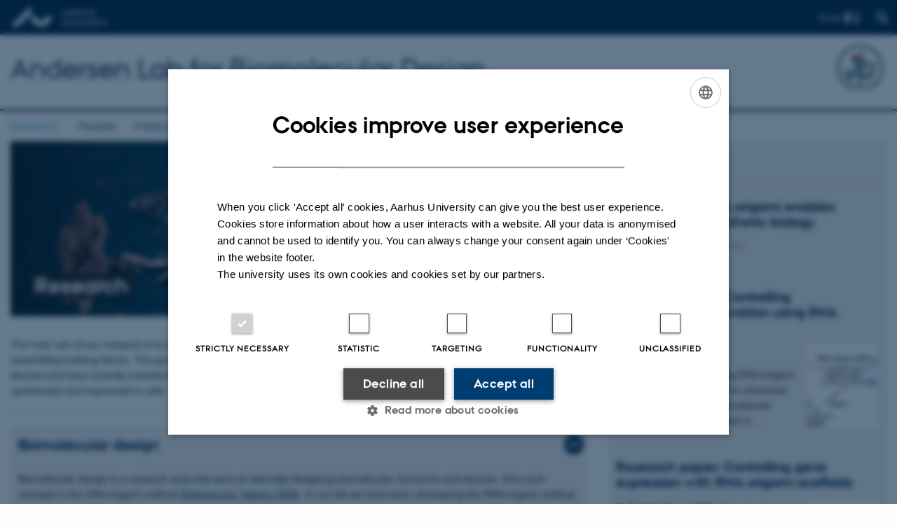

--- FILE ---
content_type: text/html; charset=utf-8
request_url: https://bion.au.dk/research/browse/2?tx_news_pi1%5B%40widget_0%5D%5Babsolute%5D=1&cHash=f8ffb1496650b4b420fbdc0aa52b9677
body_size: 14213
content:
<!DOCTYPE html>
<html lang="en" class="no-js">
<head>

<meta charset="utf-8">
<!-- 
	This website is powered by TYPO3 - inspiring people to share!
	TYPO3 is a free open source Content Management Framework initially created by Kasper Skaarhoj and licensed under GNU/GPL.
	TYPO3 is copyright 1998-2026 of Kasper Skaarhoj. Extensions are copyright of their respective owners.
	Information and contribution at https://typo3.org/
-->



<title>Research</title>
<script>
  var cookieScriptVersion = "202304210817";
  var cookieScriptId = "a8ca7e688df75cd8a6a03fcab6d18143";
</script>
<meta name="DC.Language" scheme="NISOZ39.50" content="en">
<meta name="DC.Title" content="Research">
<meta http-equiv="Last-Modified" content="2025-12-08T10:15:29+01:00">
<meta name="DC.Date" scheme="ISO8601" content="2025-12-08T10:15:29+01:00">
<meta name="DC.Contributor" content="">
<meta name="DC.Creator" content="28408@au.dk">
<meta name="DC.Publisher" content="Aarhus University">
<meta name="DC.Type" content="text/html">
<meta name="generator" content="TYPO3 CMS">
<meta http-equiv="content-language" content="en">
<meta name="author" content="28408@au.dk">
<meta name="twitter:card" content="summary">
<meta name="rating" content="GENERAL">


<link rel="stylesheet" href="/_assets/5e998bf308da8d66f89ae2275b871f15/CSS/au-youtube-imageslider.css?1765883827" media="all">
<link rel="stylesheet" href="/typo3temp/assets/css/4adea90c81bdd79ac4f5be3b55a7851c.css?1765192298" media="all">
<link rel="stylesheet" href="https://cdn.au.dk/2016/assets/css/app.css" media="all">
<link rel="stylesheet" href="https://cdn.au.dk/components/umd/all.css" media="all">
<link rel="stylesheet" href="/_assets/bba0af3e32dafabe31c0da8e169fa8c4/Css/fluid_styled_content.css?1765883827" media="all">
<link rel="stylesheet" href="/_assets/56b797f8bb08f87b2b0a4b7706a3f2d6/Css/Powermail/CssDemo.css?1765883823" media="all">
<link rel="stylesheet" href="/_assets/56b797f8bb08f87b2b0a4b7706a3f2d6/Css/powermail-overrides.css?1765883823" media="all">
<link rel="stylesheet" href="/_assets/d336a48cc75b0ce72905efb565ce5df1/Css/news-basic.css?1765883828" media="all">
<link rel="stylesheet" href="https://customer.cludo.com/css/511/2151/cludo-search.min.css" media="all">
<style>
/*<![CDATA[*/
<!-- 
/*background-images-48999*/

                    div.au_focus_uid_48999 {
                        background-image:url(/fileadmin/www.bion.au.dk/Images/banner_v1_corrected.png) !important;
                        height: 250px;
                    }
                    div#au_content div.au_focus_uid_48999 ul li, div.au_focus_uid_48999 ul li { 
                        background: rgb(122,181,29) !important; background: rgba(122,181,29,0.75) !important; 
                    }
                
-->
/*]]>*/
</style>

<script src="https://cdn.jsdelivr.net/npm/react@16.13.1/umd/react.production.min.js"></script>
<script src="https://cdn.jsdelivr.net/npm/react-dom@16.13.1/umd/react-dom.production.min.js"></script>
<script src="https://cdn.jsdelivr.net/npm/axios@0.19.2/dist/axios.min.js"></script>
<script src="https://cdn.jsdelivr.net/npm/dom4@2.1.5/build/dom4.js"></script>
<script src="https://cdn.jsdelivr.net/npm/es6-shim@0.35.5/es6-shim.min.js"></script>
<script src="https://cdn.au.dk/2016/assets/js/vendor.js"></script>
<script src="https://cdn.au.dk/2016/assets/js/app.js"></script>
<script src="https://cdn.jsdelivr.net/npm/@aarhus-university/au-designsystem-delphinus@latest/public/projects/typo3/js/app.js"></script>
<script src="/_assets/d336a48cc75b0ce72905efb565ce5df1/JavaScript/Infobox.js?1765883828"></script>


<link rel="alternate" type="application/rss+xml" title="RSS 2.0" href="/research/element/1005421/rss.xml" />
		
<base href="//bion.au.dk/"><link href="https://cdn.au.dk/favicon.ico" rel="shortcut icon" /><meta content="AU normal contrast" http-equiv="Default-Style" /><meta http-equiv="X-UA-Compatible" content="IE=Edge,chrome=1" /><meta name="viewport" content="width=device-width, initial-scale=1.0"><meta name="si_pid" content="15549" /><style type="text/css">.breadcrumb {display: none !important;}
body {
    font-family: "helvetica";
}</style><script>(function(d, s, id) {
  var js, fjs = d.getElementsByTagName(s)[0];
  if (d.getElementById(id)) return;
  js = d.createElement(s); js.id = id;
  js.src = "//connect.facebook.net/da_DK/sdk.js#xfbml=1&version=v2.8";
  fjs.parentNode.insertBefore(js, fjs);
}(document, 'script', 'facebook-jssdk'));</script>

<script>
twttr.widgets.createTimeline(
  {
    sourceType: "profile",
    screenName: "fabric"
  },
  document.getElementById("container")
);
</script>
<script>
console.log('burrito');
</script>

<script>
    var topWarning = false;
    var topWarningTextDa = '<style type="text/css">@media (max-width: 640px) {.ie-warning a {font-size:0.8em;} .ie-warning h3 {line-height: 1;} } .ie-warning h3 {text-align:center;} .ie-warning a {padding: 0;} .ie-warning a:hover {text-decoration:underline;}</style><h3><a href="https://medarbejdere.au.dk/corona/">Coronavirus: Information til studerende og medarbejdere</a></h3>';
    var topWarningTextEn = '<style type="text/css">@media (max-width: 640px) {.ie-warning a {font-size:0.8em;} .ie-warning h3 {line-height: 1;} } .ie-warning h3 {text-align:center;} .ie-warning a:hover {text-decoration:underline;}</style><h3><a href="https://medarbejdere.au.dk/en/corona/">Coronavirus: Information for students and staff</a></h3>';
    var primaryDanish = false;
</script>
<script>
    var cludoDanishPath = '/da/soegning';
    var cludoEnglishPath = '/site-search';
</script>
<link rel="image_src" href="//www.au.dk/fileadmin/res/facebookapps/au_standard_logo.jpg" />
<!-- Pingdom hash not set -->
<link rel="schema.dc" href="http://purl.org/dc/elements/1.1/" /><link rel="stylesheet" type="text/css" href="https://cdn.jsdelivr.net/npm/@aarhus-university/au-designsystem-delphinus@latest/public/projects/typo3/style.css" media="all">
<link rel="canonical" href="https://bion.au.dk/research/browse/2"/>

<!-- This site is optimized with the Yoast SEO for TYPO3 plugin - https://yoast.com/typo3-extensions-seo/ -->
<script type="application/ld+json">[{"@context":"https:\/\/www.schema.org","@type":"BreadcrumbList","itemListElement":[{"@type":"ListItem","position":1,"item":{"@id":"https:\/\/auinstallation35.cs.au.dk\/","name":"TYPO3"}},{"@type":"ListItem","position":2,"item":{"@id":"https:\/\/bion.au.dk\/","name":"Andersen Lab - Biomolecular Nanotechnology and Robotics"}},{"@type":"ListItem","position":3,"item":{"@id":"https:\/\/bion.au.dk\/research","name":"Research"}}]}]</script>
</head>
<body class="department layout16 level1">


    







        
    




    

<header>
    <div class="row section-header">
        <div class="large-12 medium-12 small-12 columns logo">
            <a class="main-logo" href="//www.international.au.dk/" itemprop="url">
                <object data="https://cdn.au.dk/2016/assets/img/logos.svg#au-en" type="image/svg+xml" alt="Aarhus University logo" aria-labelledby="section-header-logo">
                    <p id="section-header-logo">Aarhus University logo</p>
                </object>
            </a>
            <div class="hide-for-small-only find">
                <a class="button find-button float-right" type="button" data-toggle="find-dropdown">Find</a>
                <div class="dropdown-pane bottom " id="find-dropdown" data-dropdown data-hover="false"
                    data-hover-pane="false" data-close-on-click="true">
                    <div id="find-container" class="find-container"></div>
                </div>
            </div>
            <div class="search">
                
<div class="au_searchbox" id="cludo-search-form" role="search">
    <form class="au_searchform">
        <fieldset>
            <input class="au_searchquery" type="search" value="" name="searchrequest" id="cludo-search-form-input" aria-autocomplete="list"
                   aria-haspopup="true" aria-label="Type search criteria" title="Type search criteria" />
            <input class="au_searchbox_button" type="submit" title="Search" value="Search" />
        </fieldset>
    </form>
</div>

            </div>
            <div class="language-selector">
                

    
        
    
        
    
        
    
        
    
        
    
        
    
        
    


            </div>
            
        </div>
    </div>
    
    <div class="row section-title">
        <div class=" large-10 medium-10 columns">
            <h1>
                <a href="/">Andersen Lab for Biomolecular Design</a>
            </h1>
        </div>
        <div class="large-2 medium-2 small-2 columns seal text-right">
            
                <img class="seal show-for-medium" src="//auinstallation35.cs.au.dk/fileadmin/www.bion.au.dk/Logos/rna_logo.png" alt="Aarhus University Seal" />
            
        </div>
    </div>
    <div class="row header-menu">
        <div class="columns medium-12 large-12 small-12 small-order-2">
            <div class="title-bar align-right" data-responsive-toggle="menu" data-hide-for="medium">
                <div class="mobile-nav">
                    <button class="menu-icon" data-toggle></button>
                </div>
            </div>
            <nav class="top-bar" id="menu"><div class="top-bar-left"><ul class="vertical medium-horizontal menu resetlist" data-responsive-menu="accordion medium-dropdown" data-hover-delay="300" data-closing-time="60" data-options="autoclose:false; closeOnClick:true; forceFollow:true;" ><li class="active"><a href="/research" target="_top">Research</a></li><li><a href="/people" target="_top">People</a></li><li><a href="/publications" target="_top">Publications</a></li><li class="has-submenu"><a href="/software" target="_top">Software</a><ul  class="vertical menu"><li><a href="/software/rnao-design" target="_top">RNAo design</a></li></ul></li><li><a href="/teaching" target="_top">Teaching</a></li><li><a href="/outreach" target="_top">Outreach</a></li><li><a href="/gallery" target="_top">Gallery</a></li><li><a href="/contact" target="_top">Contact</a></li></ul></div></nav>
        </div>
    </div>
    <div id="fade"></div>
</header>





    <div class="row breadcrumb align-right hide-for-small-only">
        <div class="columns medium-12">
            
        </div>
    </div>
    <div class="row">
        <div class="small-12 large-12 medium-12 columns medium-only-portrait-12 content main" id="au_content">
            <div class="row">
                <div class="large-12 medium-12 medium-only-portrait-12 small-12 columns">
                    
                    
<div id="c48995" class="csc-default">
    <div class="twoone row row--2-1">
        <div class="large-8 medium-8 small-12 column row__item">
            
                
<div id="c48999" class="au_focus_uid_48999 au_focus csc-default">
    <div class="au_focus_content">
        <h1><strong>Research</strong></h1>
        
    </div>
</div>


            
                

        

        <div id="c49021" class="csc-default csc-frame frame frame-default frame-type-text frame-layout-0 ">
            
            
                



            
            
                

    



            
            

    <p>The main aim of our research is to design and&nbsp;construct nanoscale devices using biomolecules DNA, RNA and protein as self-assembling building blocks. The group have been involved in developing the DNA origami method to create 3D nanomechanical devices and have recently invented the single stranded RNA origami method that allows nanostructures to be enzymatically synthesized and expressed in cells.&nbsp;</p>


            
                



            
            
                



            
        </div>

    


            
                

        

        <div id="c58408" class="csc-default csc-frame frame frame-default frame-type-div frame-layout-0 ">
            
            
                



            
            
            

    <hr class="ce-div" />


            
                



            
            
                



            
        </div>

    


            
                

        

        <div id="c50922" class="csc-default csc-frame frame frame-custom-22 frame-type-textpic frame-layout-0 au_collapsible">
            
            
                



            
            

    
        

    
        <div class="csc-header">
            

    
            <h1 class="csc-firstHeader ">
                Biomolecular design
            </h1>
        



            



            



        </div>
    



    


            

    <div class="ce-textpic ce-left ce-intext">
        
            



        

        
                <div class="ce-bodytext">
                    
                    <p>Biomolecular design is a research area that aims at rationally designing biomolecular structures and devices. One such example is the DNA origami method (<a href="https://www.nature.com/articles/nature04586" target="_self">Rothemund, Nature 2006</a>). In our lab we have been developing the RNA origami method where RNA nanostructures can be folded during transcription (<a href="http://science.sciencemag.org/content/345/6198/799" target="_self">Geary, Rothemund &amp; Andersen, Science 2014</a>). In this area of research, we are mainly focused on the structure of the biomolecules, and in particular on increasing the size of the structures that can be designed and produced. Therefore, we develop software to aid in the design process as well as practical procedures that efficiently form the structures.</p>
                </div>
            

        
    </div>


            
                



            
            
                



            
        </div>

    


            
                

        

        <div id="c241975" class="csc-default csc-frame frame frame-custom-23 frame-type-text frame-layout-0 au_collapsible au_collapsed">
            
            
                



            
            
                

    
        <div class="csc-header">
            

    
            <h1 class="csc-firstHeader ">
                DNA origami method
            </h1>
        



            



            



        </div>
    



            
            

    <p>In <a href="https://www.nature.com/articles/nature04586" target="_self">2006, Paul Rothemund</a> presented the idea of “scaffolded DNA origami”, in which a long, single-stranded, circular DNA scaffold could be moulded into almost any desired 2-dimensional structure by adding carefully designed “staple strands”. The scaffold usually used is the genomic viral DNA M13, and approximately 200 staple strands are used to form the designed structures. In <a href="https://www.nature.com/articles/nature07971" target="_self">2009, a 3-dimensional DNA Origami box</a> was published by Ebbe Sloth Andersen. In this publication, it was also demonstrated that the DNA origami structures could be dynamic by controlling the opening of the box lid through a strand displacement reaction.</p>
<p>In our lab, we have used DNA origami to create complex, 3-dimensional structures with different purposes. One was a <a href="https://pubs.acs.org/doi/full/10.1021/acsnano.8b01510" target="_self">DNA origami beacon</a> that was able to function as a very sensitive biosensor responding to specific DNA sequences. Another example is a <a href="https://www.nature.com/articles/s41467-017-01072-8" target="_self">DNA nanovault</a> that was able to control enzymatic reactions by encapsulating the enzyme in a multi-layered DNA origami structure, thus inhibiting interaction with its substrate. </p>


            
                



            
            
                



            
        </div>

    


            
                

        

        <div id="c241984" class="csc-default csc-frame frame frame-custom-23 frame-type-text frame-layout-0 au_collapsible au_collapsed">
            
            
                



            
            
                

    
        <div class="csc-header">
            

    
            <h1 class="csc-firstHeader ">
                RNA origami method
            </h1>
        



            



            



        </div>
    



            
            

    <p>&nbsp;</p>
<p>In <a href="https://science.sciencemag.org/content/345/6198/799" target="_self">2014, Geary </a><em><a href="https://science.sciencemag.org/content/345/6198/799" target="_self">et al</a></em> introduced a general architecture for rationally designing single-stranded RNA structures of arbitrary shape. In contrast to DNA origami structures, RNA origami structures are designed so that the strand path goes through the whole structure, thus allowing it to fold upon itself co-transcriptionally to form the desired structure without the help of staple strands. The RNA origami structures are stabilised by 180° kissing loops, and tetraloops cap the ends of the helices providing a more thermostable and compact structural fold. Large assemblies forming hexagonal lattices have also been made by connecting monomeric tiles through 120° kissing loops precisely positioned at the corners of the tiles.</p>
<p>&nbsp;</p>
<p>In our lab, RNA origami is now mostly used to precisely position aptamers and proteins, e.g. for use as biosensors, or to create larger 2- or 3-dimensinal structures. For example, a small RNA origami structure, called the <a href="https://www.nature.com/articles/s41467-017-02435-x" target="_self">apta-FRET structure</a>, was used to position the fluorophore-binding aptamers Spinach and Mango to allow Förster Resonance Energy Transfer (FRET) between their fluorophores. This basic structures was then used to design two types of sensors; one responding miRNA sequences and one sensing the small molecule S-adenosine Methionine (SAM).</p>


            
                



            
            
                



            
        </div>

    


            
                

        

        <div id="c241982" class="csc-default csc-frame frame frame-default frame-type-auimageslider_videostream frame-layout-0 ">
            
            
                



            
            

    
    


<div class="dycon-video">
    <div class="site-section">
        
                <div class="au-youtube-container js-au-youtube-container" data-colourclass=""
                     data-viewsenabled="0"
                     data-videoid="MVw76Z9QBPc">
                    <div class="au-youtube-video js-au-youtube-video au-youtube-video--playing">
                        <div class="au-youtube-video__poster fill-container fill-image center-content"
                             style="background-image:url();">
                            <div class="au-youtube-video__play js-au-play-youtube-video">
                                <svg xmlns="http://www.w3.org/2000/svg" xmlns:xlink="http://www.w3.org/1999/xlink"
                                     version="1.1" x="0px" y="0px" viewBox="0 0 41.999 41.999"
                                     style="enable-background:new 0 0 41.999 41.999;" xml:space="preserve" width="512px"
                                     height="512px">
					        <path d="M36.068,20.176l-29-20C6.761-0.035,6.363-0.057,6.035,0.114C5.706,0.287,5.5,0.627,5.5,0.999v40  c0,0.372,0.206,0.713,0.535,0.886c0.146,0.076,0.306,0.114,0.465,0.114c0.199,0,0.397-0.06,0.568-0.177l29-20  c0.271-0.187,0.432-0.494,0.432-0.823S36.338,20.363,36.068,20.176z"
                                  fill="#FFFFFF"/>
				        </svg>
                            </div>
                        </div>
                        <div class="au-youtube-video__embed js-au-youtube-embed" youtube-video-id="MVw76Z9QBPc">
                            
                    <iframe title="" class="dycon-video" data-src="https://www.youtube-nocookie.com/embed/MVw76Z9QBPc?rel=0&showsearch=0&modestbranding=1" frameborder="0" allowfullscreen data-alt-img="https://img.youtube.com/vi/MVw76Z9QBPc/maxresdefault.jpg" data-cookiescript="accepted" data-cookiecategory="functionality"></iframe>
                        </div>
                    </div>
                    <div class="au-youtube-info js-au-youtube-info"
                         style="background-color:rgb(0,37,70);display:none;">
                        <div class="au-youtube-info__toolbar"
                             style="display:none;">
                            <div class="au-youtube-info__views">
                                <span class="js-au-youtube-views"></span>
                                <span>Views</span>
                            </div>
                            <div class="au-youtube-info__data">
                                <div class="au-youtube-info__icon">
                                    <svg xmlns="http://www.w3.org/2000/svg" xmlns:xlink="http://www.w3.org/1999/xlink"
                                         version="1.1" x="0px" y="0px" width="30px" height="30px" viewBox="0 0 510 510"
                                         style="enable-background:new 0 0 510 510;" xml:space="preserve">
                                <g>
                                    <g id="favorite-icon">
                                        <path d="M255,489.6l-35.7-35.7C86.7,336.6,0,257.55,0,160.65C0,81.6,61.2,20.4,140.25,20.4c43.35,0,86.7,20.4,114.75,53.55    C283.05,40.8,326.4,20.4,369.75,20.4C448.8,20.4,510,81.6,510,160.65c0,96.9-86.7,175.95-219.3,293.25L255,489.6z"
                                              fill="#FFFFFF"/>
                                    </g>
                                </g>
        					</svg>
                                    <span class="js-au-youtube-likes"></span>
                                </div>
                                <div class="au-youtube-info__icon">
                                    <svg xmlns="http://www.w3.org/2000/svg" xmlns:xlink="http://www.w3.org/1999/xlink"
                                         version="1.1" x="0px" y="0px" width="30px" height="30px"
                                         viewBox="0 0 404.941 404.941"
                                         style="enable-background:new 0 0 404.941 404.941;" xml:space="preserve">
                                <g id="comments-icon">
                                    <path d="M391.689,18.283H13.25C5.931,18.283,0,24.218,0,31.535v242.48c0,7.32,5.931,13.252,13.25,13.252h202.674v86.137   c0,5.359,3.228,10.193,8.18,12.244c1.64,0.68,3.361,1.01,5.068,1.01c3.446,0,6.838-1.348,9.372-3.883l96.171-95.508h56.975   c7.32,0,13.252-5.932,13.252-13.252V31.534C404.943,24.217,399.01,18.283,391.689,18.283L391.689,18.283z"
                                          fill="#FFFFFF"/>
                                </g>
        					</svg>
                                    <span class="js-au-youtube-comments"></span>
                                </div>
                            </div>
                        </div>
                        <div class="au-youtube-info__content">
                    <span class="au-youtube-info__heading h4"
                          style="">
                         
                    </span>
                            <span class="au-youtube-info__text"
                                  style="">
                        
            		</span>
                        </div>
                    </div>
                </div>
            
    </div>
</div>





            
                



            
            
                



            
        </div>

    


            
                

        

        <div id="c241978" class="csc-default csc-frame frame frame-custom-23 frame-type-text frame-layout-0 au_collapsible au_collapsed">
            
            
                



            
            
                

    
        <div class="csc-header">
            

    
            <h1 class="csc-firstHeader ">
                Biosensors and nanorobots
            </h1>
        



            



            



        </div>
    



            
            

    <p>A main focus of our lab is to use the principles of biomolecular design to create novel nanodevices. One direction that is very important for this goal is to develop biosensor devices. The biosensors that we make are both simple and more complex devices made of DNA or RNA. Our aim is to create nanorobots, which we define as rationally designed autonomous molecular devices that can sense, compute and act functionally. Biosensors are very central to this since they are able to sense, transduce, and report an output.</p>


            
                



            
            
                



            
        </div>

    


            
                

        

        <div id="c50924" class="csc-default csc-frame frame frame-custom-23 frame-type-text frame-layout-0 au_collapsible au_collapsed">
            
            
                



            
            
                

    
        <div class="csc-header">
            

    
            <h1 class="csc-firstHeader ">
                Synthetic biology
            </h1>
        



            



            



        </div>
    



            
            

    <p>Synthetic biology is a rigorous engineering discipline that aims to create, control and program biological behaviour. We have recently entered this field with the main goal of using rationally designed molecules to gain better control over biological processes. The RNA origami method can be used to express well-defined nanostructures in cell-like environments, where they can be used to scaffold biological components. By integrating our experience on biomolecular design processes with deep knowledge of biological and biochemical events, we aim to develop valuable tools for the production of complex synthetic nanodevices inside cells.</p>


            
                



            
            
                



            
        </div>

    


            
                

        

        <div id="c50925" class="csc-default csc-frame frame frame-custom-23 frame-type-text frame-layout-0 au_collapsible au_collapsed">
            
            
                



            
            
                

    
        <div class="csc-header">
            

    
            <h1 class="csc-firstHeader ">
                Scientific visualization
            </h1>
        



            



            



        </div>
    



            
            

    <p>We offer a research programme for optimizing scientific data design and scientific imagery in contemporary bio- and nanoscience.&nbsp;The rapid increase of molecular and nanoscale data in contemporary science has produced an urgent need for developing new visual frameworks and tools to explore, analyze and communicate data. We aim at developing innovative visual solutions for contemporary scientific imagery, creates integrated visual systems based on graphic design and animation, and develops educational strategies in science visualization for scientists.</p>


            
                



            
            
                



            
        </div>

    


            
                

        

        <div id="c59400" class="csc-default csc-frame frame frame-custom-22 frame-type-textpic frame-layout-0 au_collapsible">
            
            
                



            
            

    


            

    <div class="ce-textpic ce-right ce-intext ce-nowrap">
        
            



        

        
                <div class="ce-bodytext">
                    
                        

    



                    
                    <h2>Research societies</h2>
<p>&nbsp;</p><ul><li><a href="https://isnsce.org" target="_self">International Society for Nanoscale Science, Computation and Engineering (ISNSCE)</a></li><li><a href="https://www.isrnn.org" target="_self">The International Society of RNA Nanotechnology and Nanomedicine (ISRNN)</a></li></ul><h2>Research conferences</h2><ul><li><a href="https://www2.cs.duke.edu/FNANO/" target="_self">FOUNDATIONS OF NANOSCIENCE: SELF-ASSEMBLED ARCHITECTURES AND DEVICES (FNANO)</a></li><li><a href="http://www.dna24sdnu.com" target="_self">International Conference&nbsp;On DNA Computing and&nbsp;Molecular Programming (DNAX)</a>&nbsp;</li><li><a href="https://rnanano.osu.edu/Guo/Biomotor2017/Biomotor2017.html" target="_self">Conference on Biomotors, Virus Assembly, and Nanobiotechnology Applications</a></li><li><a href="https://www.grc.org/rna-nanotechnology-conference/2019/" target="_self">Gordon Research Conference (GRC) – RNA Nanotechnology</a></li></ul>
                </div>
            

        
    </div>


            
                



            
            
                



            
        </div>

    


            
                

        

        <div id="c59490" class="csc-default csc-frame frame frame-custom-23 frame-type-text frame-layout-0 au_collapsible au_collapsed">
            
            
                



            
            
                

    
        <div class="csc-header">
            

    
            <h1 class="csc-firstHeader ">
                Other research groups
            </h1>
        



            



            



        </div>
    



            
            

    <ul><li><a href="https://www.dietzlab.org/" target="_self">Dietz</a></li><li><a href="http://bionano.ucsf.edu/" target="_self">Douglas</a></li><li><a href="https://gothelf-lab.com/" target="_self">Gothelf</a></li><li><a href="http://www.hogberglab.net/" target="_self">Hogberg</a></li><li><a href="http://www.biochem.mpg.de/jungmann" target="_self">Jungmann</a></li><li><a href="http://softmatter.physik.lmu.de/liedl_group/" target="_self">Leidl</a></li><li><a href="http://www.francescoriccilab.com/" target="_self">Ricci</a></li><li><a href="https://rothemundlab.caltech.edu" target="_self">Rothemund</a></li><li><a href="https://www2.physics.ox.ac.uk/research/self-assembled-structures-and-devices" target="_self">Turberfield</a></li><li><a href="http://www.dna.caltech.edu/~winfree/" target="_self">Winfree</a></li></ul>


            
                



            
            
                



            
        </div>

    


            
        </div>
        <div class="large-4 medium-4 small-12 column last row__item">
            
                
<div id="c59655" class="row neutral-container csc-default  ">
    <div class="large-12 columns">
        <div class="clearfix bg-lightgray">
            
                

        

        <div id="c1007889" class="csc-default csc-frame frame frame-default frame-type-header frame-layout-0 ">
            
            
                



            
            
                

    
        <div class="csc-header">
            

    
            <h1 class="csc-firstHeader ">
                Research news
            </h1>
        



            



            



        </div>
    



            
            
            
                



            
            
                



            
        </div>

    


            
                

        

        <div id="c1007891" class="csc-default csc-frame frame frame-default frame-type-div frame-layout-0 ">
            
            
                



            
            
            

    <hr class="ce-div" />


            
                



            
            
                



            
        </div>

    


            
                

        

        <div id="c1005421" class="csc-default csc-frame frame frame-default frame-type-news_newsliststicky frame-layout-0 ">
            
            
                



            
            
                

    



            
            

    
    



<div class="news">
	
	
		
	
	<!--TYPO3SEARCH_end-->
	
			


        
        
        
                <div class="news-list-view" id="news-container-1005421">
                    
                        
                    
                    
                            
                                
  <div class="news-item no-image">
	<a title="Press release: RNA origami enables applications in synthetic biology" href="https://inano.au.dk/about/research-groups/skrydstrup-group/news/news-item/artikel/rna-origami-enables-applications-in-synthetic-biology">
		

		


		
		<div class="news-item__header">
			<h3>
				<span itemprop="headline">Press release: RNA origami enables applications in synthetic biology</span>
			</h3>
		</div>


			
		
				
				
			

		
			
		


		
		<div class="news-item__content">

			
			<div class="news-item__teaser-date">
				
				

				
				<span class="news-item__date">
					<time itemprop="datePublished" datetime="2022-10-05">
						05  October 2022
					</time> - <span class="news-item__category">Press release</span>
				</span>

				
				
					
					<div class="news-item__teaser">
						
							
									<div itemprop="description">
									</div>
								
						
					</div>
				
			</div>
		</div>


	</a>
</div>


                            
                                
  <div class="news-item">
	<a title="Research paper: Controlling transcriptional activation using RNA origami scaffolds " href="https://academic.oup.com/nar/article/50/12/7176/6596855">
		

		


		
		<div class="news-item__header">
			<h3>
				<span itemprop="headline">Research paper: Controlling transcriptional activation using RNA origami scaffolds </span>
			</h3>
		</div>


			
		
				
				
			

		
			
					
						
							<img srcset="https://bion.au.dk/fileadmin/_processed_/1/3/csm_Screenshot_2022-07-12_at_13.16.07_9aa225e59e.png 1.5x" class="news-item__image" src="https://bion.au.dk/fileadmin/_processed_/1/3/csm_Screenshot_2022-07-12_at_13.16.07_fd48dbf4f5.png" width="103" height="123" alt="" />
						
						
						
					
				
		


		
		<div class="news-item__content">

			
			<div class="news-item__teaser-date">
				
				

				
				<span class="news-item__date">
					<time itemprop="datePublished" datetime="2022-07-12">
						12  July 2022
					</time> - <span class="news-item__category">News type</span>
				</span>

				
				
					
					<div class="news-item__teaser">
						
							
									<div itemprop="description"><p>George's work on ''Utilizing RNA origami scaffolds in Saccharomyces cerevisiae for dCas9-mediated transcriptional control'' has been published in…</p>
									</div>
								
						
					</div>
				
			</div>
		</div>


	</a>
</div>


                            
                                
  <div class="news-item topnews">
	<a title="Research paper: Controlling gene expression with RNA origami scaffolds" href="https://pubs.acs.org/doi/10.1021/acssynbio.1c00608">
		

		


		
		<div class="news-item__header">
			<h3>
				<span itemprop="headline">Research paper: Controlling gene expression with RNA origami scaffolds</span>
			</h3>
		</div>


			
		
				
				
			

		
			
					
						
							<img srcset="https://bion.au.dk/fileadmin/_processed_/c/f/csm_TOC2_91e833e68c.gif 1.5x" class="news-item__image" src="https://bion.au.dk/fileadmin/_processed_/c/f/csm_TOC2_e7c124e2a9.gif" width="103" height="123" alt="" />
						
						
						
					
				
		


		
		<div class="news-item__content">

			
			<div class="news-item__teaser-date">
				
				
					<span class="news-item__topnews">In Focus</span>
				

				
				<span class="news-item__date">
					<time itemprop="datePublished" datetime="2022-04-20">
						20  April 2022
					</time> - <span class="news-item__category">News type</span>
				</span>

				
				
					
					<div class="news-item__teaser">
						
							
									<div itemprop="description"><p>Michael's work on "Synthetic Translational Regulation by Protein-Binding RNA Origami Scaffolds" has been published in ACS Synthetic Biology.</p>
									</div>
								
						
					</div>
				
			</div>
		</div>


	</a>
</div>


                            
                                
  <div class="news-item">
	<a title="Funding: NNF Interdisciplinary Synergy Grant" href="https://inano.au.dk/about/news-events/news/show/artikel/new-grant-interdisciplinary-team-will-elucidate-the-rules-of-rna-folding">
		

		


		
		<div class="news-item__header">
			<h3>
				<span itemprop="headline">Funding: NNF Interdisciplinary Synergy Grant</span>
			</h3>
		</div>


			
		
				
				
			

		
			
					
						
							<img srcset="https://bion.au.dk/fileadmin/_processed_/7/7/csm_NNF-logo-square-500_e204b0fc4e.png 1.5x" class="news-item__image" src="https://bion.au.dk/fileadmin/_processed_/7/7/csm_NNF-logo-square-500_78b0f529d7.png" width="103" height="123" alt="" />
						
						
						
					
				
		


		
		<div class="news-item__content">

			
			<div class="news-item__teaser-date">
				
				

				
				<span class="news-item__date">
					<time itemprop="datePublished" datetime="2022-01-02">
						02  January 2022
					</time> - <span class="news-item__category">Awards</span>
				</span>

				
				
					
					<div class="news-item__teaser">
						
							
									<div itemprop="description"><p>We have received funding for a new consortium, COFOLD, funded by the Interdisciplinary Synergy Programme of the Novo Nordisk Foundation.</p>
									</div>
								
						
					</div>
				
			</div>
		</div>


	</a>
</div>


                            
                                
  <div class="news-item">
	<a title="Danish polymer prize" href="https://atv.dk/nyheder/nyhed/elastyrenprisen-2021-gik-til-to-staerke-forskere">
		

		


		
		<div class="news-item__header">
			<h3>
				<span itemprop="headline">Danish polymer prize</span>
			</h3>
		</div>


			
		
				
				
			

		
			
					
						
							<img srcset="https://bion.au.dk/fileadmin/_processed_/c/a/csm_j0wogeu3pbi62prukx5o_da837094c7.jpg 1.5x" class="news-item__image" src="https://bion.au.dk/fileadmin/_processed_/c/a/csm_j0wogeu3pbi62prukx5o_c7caa99470.jpg" width="103" height="123" alt="" />
						
						
						
					
				
		


		
		<div class="news-item__content">

			
			<div class="news-item__teaser-date">
				
				

				
				<span class="news-item__date">
					<time itemprop="datePublished" datetime="2021-06-21">
						21  June 2021
					</time> - <span class="news-item__category">Awards</span>
				</span>

				
				
					
					<div class="news-item__teaser">
						
							
									<div itemprop="description"><p>Ebbe receives the Danish polymer prize (Elastyrenprisen) from the Danish Academy for Technical Sciences (ATV).</p>
									</div>
								
						
					</div>
				
			</div>
		</div>


	</a>
</div>


                            
                                
  <div class="news-item">
	<a title="Research paper: RNA origami software and scaffolds" href="https://rdcu.be/ckjRr">
		

		


		
		<div class="news-item__header">
			<h3>
				<span itemprop="headline">Research paper: RNA origami software and scaffolds</span>
			</h3>
		</div>


			
		
				
				
			

		
			
					
						
							<img srcset="https://bion.au.dk/fileadmin/_processed_/5/c/csm_2021-Natchem_c89fd7926d.png 1.5x" class="news-item__image" src="https://bion.au.dk/fileadmin/_processed_/5/c/csm_2021-Natchem_e4d36408d8.png" width="103" height="123" alt="" />
						
						
						
					
				
		


		
		<div class="news-item__content">

			
			<div class="news-item__teaser-date">
				
				

				
				<span class="news-item__date">
					<time itemprop="datePublished" datetime="2021-05-10">
						10  May 2021
					</time> - <span class="news-item__category">Publication</span>
				</span>

				
				
					
					<div class="news-item__teaser">
						
							
									<div itemprop="description"><p>Cody's paper published online in Nature Chemistry describing novel software and its use to create bigger and better scaffolds for proteins. Great…</p>
									</div>
								
						
					</div>
				
			</div>
		</div>


	</a>
</div>


                            
                                
  <div class="news-item">
	<a title="Research paper: Enhanced RNA origami anticoagulant" href="https://onlinelibrary.wiley.com/doi/10.1002/adhm.202001826">
		

		


		
		<div class="news-item__header">
			<h3>
				<span itemprop="headline">Research paper: Enhanced RNA origami anticoagulant</span>
			</h3>
		</div>


			
		
				
				
			

		
			
					
						
							<img srcset="https://bion.au.dk/fileadmin/_processed_/5/6/csm_LaBean_b79090a51d.png 1.5x" class="news-item__image" src="https://bion.au.dk/fileadmin/_processed_/5/6/csm_LaBean_3504f911e6.png" width="103" height="123" alt="" />
						
						
						
					
				
		


		
		<div class="news-item__content">

			
			<div class="news-item__teaser-date">
				
				

				
				<span class="news-item__date">
					<time itemprop="datePublished" datetime="2021-04-26">
						26  April 2021
					</time> - <span class="news-item__category">Publication</span>
				</span>

				
				
					
					<div class="news-item__teaser">
						
							
									<div itemprop="description"><p>Together with our collaborators in the Thom LaBean lab we have published a new paper on enhanced RNA origami anticoagulants.</p>
									</div>
								
						
					</div>
				
			</div>
		</div>


	</a>
</div>


                            
                                
  <div class="news-item">
	<a title="Research paper: Flexibility of RNA junctions" href="https://rnajournal.cshlp.org/content/27/4/433">
		

		


		
		<div class="news-item__header">
			<h3>
				<span itemprop="headline">Research paper: Flexibility of RNA junctions</span>
			</h3>
		</div>


			
		
				
				
			

		
			
					
						
							<img srcset="https://bion.au.dk/fileadmin/_processed_/6/8/csm_F1.medium_bb28a37024.gif 1.5x" class="news-item__image" src="https://bion.au.dk/fileadmin/_processed_/6/8/csm_F1.medium_71c4609133.gif" width="103" height="123" alt="" />
						
						
						
					
				
		


		
		<div class="news-item__content">

			
			<div class="news-item__teaser-date">
				
				

				
				<span class="news-item__date">
					<time itemprop="datePublished" datetime="2021-01-02">
						02  January 2021
					</time> - <span class="news-item__category">Publication</span>
				</span>

				
				
					
					<div class="news-item__teaser">
						
							
									<div itemprop="description"><p>We have published a paper with our collaborators on the application of apta-FRET for studying the flexibility of RNA junctions.</p>
									</div>
								
						
					</div>
				
			</div>
		</div>


	</a>
</div>


                            
                                
  <div class="news-item">
	<a title="Funding: Carlsberg equipment grant" href="https://www.carlsbergfondet.dk/da/Forskningsaktiviteter/Bevillingsstatistik/Bevillingsoversigt/CF20_0635_Ebbe-Sloth-Andersen">
		

		


		
		<div class="news-item__header">
			<h3>
				<span itemprop="headline">Funding: Carlsberg equipment grant</span>
			</h3>
		</div>


			
		
				
				
			

		
			
					
						
							<img srcset="https://bion.au.dk/fileadmin/_processed_/e/6/csm_csm_Carlsberg_Foundation_awards_DKK_10_million_to_5_iNANO_affiliated_researchers_Image_by_Carlsberg_Foundation_01_cc4e9723c4_0ffd6c5ad6.png 1.5x" class="news-item__image" src="https://bion.au.dk/fileadmin/_processed_/e/6/csm_csm_Carlsberg_Foundation_awards_DKK_10_million_to_5_iNANO_affiliated_researchers_Image_by_Carlsberg_Foundation_01_cc4e9723c4_0195cf32b8.png" width="103" height="123" alt="" />
						
						
						
					
				
		


		
		<div class="news-item__content">

			
			<div class="news-item__teaser-date">
				
				

				
				<span class="news-item__date">
					<time itemprop="datePublished" datetime="2020-12-03">
						03  December 2020
					</time> - <span class="news-item__category">Awards</span>
				</span>

				
				
					
					<div class="news-item__teaser">
						
							
									<div itemprop="description"><p>The lab has received funding from the Carlsberg Foundation for new purification equipment and computer ressources for cryo-EM research.</p>
									</div>
								
						
					</div>
				
			</div>
		</div>


	</a>
</div>


                            
                                
  <div class="news-item">
	<a title="Funding: Network with Japanese researchers" href="https://inano.au.dk/about/news-events/news/show/artikel/researchers-from-inano-and-the-department-of-chemistry-create-research-networks-across-continents/">
		

		


		
		<div class="news-item__header">
			<h3>
				<span itemprop="headline">Funding: Network with Japanese researchers</span>
			</h3>
		</div>


			
		
				
				
			

		
			
					
						
							<img srcset="https://bion.au.dk/fileadmin/_processed_/9/5/csm_Network_b1c65d94b1.png 1.5x" class="news-item__image" src="https://bion.au.dk/fileadmin/_processed_/9/5/csm_Network_070ba3105e.png" width="103" height="123" alt="" />
						
						
						
					
				
		


		
		<div class="news-item__content">

			
			<div class="news-item__teaser-date">
				
				

				
				<span class="news-item__date">
					<time itemprop="datePublished" datetime="2020-11-20">
						20  November 2020
					</time> - <span class="news-item__category">Awards</span>
				</span>

				
				
					
					<div class="news-item__teaser">
						
							
									<div itemprop="description"><p>Grant from the Ministry of Education and Research to establish research collaborations with researchers from Japan. Project is led by Associate…</p>
									</div>
								
						
					</div>
				
			</div>
		</div>


	</a>
</div>


                            
                        
                    
                        <div>
                            
                                
                                    


    

    <div class="page-navigation">
        <p>
            Page 2 of 5
        </p>
        <ul class="f3-widget-paginator">
            
            
                <li>
                    <a href="/research/browse/1" title="">
                        Previous
                    </a>
                </li>
            

            
            

            
            
                
                        <li>
                            <a href="/research/browse/1">1</a>
                        </li>
                    
            
                
                        <li class="current" aria-current="page">2</li>
                    
            
                
                        <li>
                            <a href="/research/browse/3">3</a>
                        </li>
                    
            

            
            
                <li>…</li>
                <li>
                    <a href="/research/browse/5" title="">
                        5
                    </a>
                </li>
            

            
            
                <li>
                    <a href="/research/browse/3" title="">
                        Next
                    </a>
                </li>
            
        </ul>
    </div>



                                
                            
                            
                                


                            
                        </div>
                    
                </div>
            
    


		

	<!--TYPO3SEARCH_begin-->

</div>



            
                



            
            
                



            
        </div>

    


            
        </div>
    </div>
</div>


            
        </div>
    </div>
</div>


                </div>
                <div class="column medium-12 small-12">
                    <div class="au_contentauthor">
                        
<div class="au_contentauthor-revised">
    Revised
    08.12.2025
</div>

    -
    <div class="tx-lfcontactauthor-pi1">
        <a href="mailto:esa@inano.au.dk?subject=t3Pageid:15549_t3PageUrl:http://bion.au.dk/research/browse/2?tx_news_pi1%5B%40widget_0%5D%5Babsolute%5D=1&cHash=f8ffb1496650b4b420fbdc0aa52b9677" >Ebbe Sloth Andersen</a>
    </div>




                    </div>
                </div>
            </div>
        </div>
    </div>
    <footer>
        
        
        
        <div class="page-id row">15549&nbsp;/ i35</div>
    </footer>

<script src="https://cdn.au.dk/apps/react/findwidget/latest/app.js"></script>
<script src="/_assets/948410ace0dfa9ad00627133d9ca8a23/JavaScript/Powermail/Form.min.js?1760518844" defer="defer"></script>
<script src="/_assets/56b797f8bb08f87b2b0a4b7706a3f2d6/JavaScript/Powermail/Tabs.min.js?1765883823"></script>
<style>
    .au-youtube-info {
        background-color: #242F67;
    }

    .au-youtube-info.au-youtube-info--light-bg {
        background-color: #fff;
    }

    .dycon-video li::before {
        color: white;
    }
</style>
<script>
/*<![CDATA[*/
/*dyconcarousel241982*/

			var DYCON = DYCON || {};
			window.DYCON = DYCON;
			DYCON.ready = function() {
			};
			DYCON.addScript = function( url, callback ) {
				var script = document.createElement( "script" );
				if( callback ) script.onload = callback;
				script.type = "text/javascript";
				script.src = url;
				document.body.appendChild( script );
			};
			DYCON.addCombined= function() {
				DYCON.AddedCombined = true;
				DYCON.addScript("/_assets/5e998bf308da8d66f89ae2275b871f15/Javascript/au-youtube-imageslider.js", DYCON.ready);
			};
			if (typeof jQuery === "undefined") {
				DYCON.AddedJquery = true;
				DYCON.addScript("https://code.jquery.com/jquery-3.2.1.min.js", DYCON.addCombined);
			} else {
				if(DYCON.AddedCombined) {
				} else {
					DYCON.addCombined();
				}
			}
		

/*TS_inlineFooter*/

var alertCookies = false;


/*]]>*/
</script>

</body>
</html>

--- FILE ---
content_type: application/javascript; charset=utf-8
request_url: https://bion.au.dk/_assets/5e998bf308da8d66f89ae2275b871f15/Javascript/au-youtube-imageslider.js
body_size: 72272
content:
!function (e, i) {
    "function" == typeof define && define.amd ? define("jquery-bridget/jquery-bridget", ["jquery"], function (t) {
        return i(e, t)
    }) : "object" == typeof module && module.exports ? module.exports = i(e, require("jquery")) : e.jQueryBridget = i(e, e.jQuery)
}(window, function (t, e) {
    "use strict";

    function i(l, h, c) {
        (c = c || e || t.jQuery) && (h.prototype.option || (h.prototype.option = function (t) {
            c.isPlainObject(t) && (this.options = c.extend(!0, this.options, t))
        }), c.fn[l] = function (t) {
            if ("string" != typeof t) return a = t, this.each(function (t, e) {
                var i = c.data(e, l);
                i ? (i.option(a), i._init()) : (i = new h(e, a), c.data(e, l, i))
            }), this;
            var n, s, o, r, a, e = d.call(arguments, 1);
            return s = e, r = "$()." + l + '("' + (n = t) + '")', (t = this).each(function (t, e) {
                var i = c.data(e, l);
                i ? (e = i[n]) && "_" != n.charAt(0) ? (i = e.apply(i, s), o = void 0 === o ? i : o) : u(r + " is not a valid method") : u(l + " not initialized. Cannot call methods, i.e. " + r)
            }), void 0 !== o ? o : t
        }, n(c))
    }

    function n(t) {
        !t || t && t.bridget || (t.bridget = i)
    }

    var d = Array.prototype.slice, s = t.console, u = void 0 === s ? function () {
    } : function (t) {
        s.error(t)
    };
    return n(e || t.jQuery), i
}), function (t, e) {
    "function" == typeof define && define.amd ? define("ev-emitter/ev-emitter", e) : "object" == typeof module && module.exports ? module.exports = e() : t.EvEmitter = e()
}("undefined" != typeof window ? window : this, function () {
    function t() {
    }

    var e = t.prototype;
    return e.on = function (t, e) {
        if (t && e) {
            var i = this._events = this._events || {}, t = i[t] = i[t] || [];
            return -1 == t.indexOf(e) && t.push(e), this
        }
    }, e.once = function (t, e) {
        if (t && e) {
            this.on(t, e);
            var i = this._onceEvents = this._onceEvents || {};
            return (i[t] = i[t] || {})[e] = !0, this
        }
    }, e.off = function (t, e) {
        t = this._events && this._events[t];
        if (t && t.length) {
            e = t.indexOf(e);
            return -1 != e && t.splice(e, 1), this
        }
    }, e.emitEvent = function (t, e) {
        var i = this._events && this._events[t];
        if (i && i.length) {
            i = i.slice(0), e = e || [];
            for (var n = this._onceEvents && this._onceEvents[t], s = 0; s < i.length; s++) {
                var o = i[s];
                n && n[o] && (this.off(t, o), delete n[o]), o.apply(this, e)
            }
            return this
        }
    }, e.allOff = function () {
        delete this._events, delete this._onceEvents
    }, t
}), function (t, e) {
    "use strict";
    "function" == typeof define && define.amd ? define("get-size/get-size", [], e) : "object" == typeof module && module.exports ? module.exports = e() : t.getSize = e()
}(window, function () {
    "use strict";

    function f(t) {
        var e = parseFloat(t);
        return -1 == t.indexOf("%") && !isNaN(e) && e
    }

    function p(t) {
        t = getComputedStyle(t);
        return t || e("Style returned " + t + ". Are you running this code in a hidden iframe on Firefox? See http://bit.ly/getsizebug1"), t
    }

    function m(t) {
        if (b || (b = !0, (u = document.createElement("div")).style.width = "200px", u.style.padding = "1px 2px 3px 4px", u.style.borderStyle = "solid", u.style.borderWidth = "1px 2px 3px 4px", u.style.boxSizing = "border-box", (d = document.body || document.documentElement).appendChild(u), c = p(u), m.isBoxSizeOuter = g = 200 == f(c.width), d.removeChild(u)), "string" == typeof t && (t = document.querySelector(t)), t && "object" == typeof t && t.nodeType) {
            var e = p(t);
            if ("none" == e.display) return function () {
                for (var t = {
                    width: 0,
                    height: 0,
                    innerWidth: 0,
                    innerHeight: 0,
                    outerWidth: 0,
                    outerHeight: 0
                }, e = 0; e < y; e++) t[v[e]] = 0;
                return t
            }();
            var i = {};
            i.width = t.offsetWidth, i.height = t.offsetHeight;
            for (var n = i.isBorderBox = "border-box" == e.boxSizing, s = 0; s < y; s++) {
                var o = v[s], r = e[o], r = parseFloat(r);
                i[o] = isNaN(r) ? 0 : r
            }
            var a = i.paddingLeft + i.paddingRight, l = i.paddingTop + i.paddingBottom,
                h = i.marginLeft + i.marginRight, c = i.marginTop + i.marginBottom,
                d = i.borderLeftWidth + i.borderRightWidth, u = i.borderTopWidth + i.borderBottomWidth, t = n && g,
                n = f(e.width);
            !1 !== n && (i.width = n + (t ? 0 : a + d));
            n = f(e.height);
            return !1 !== n && (i.height = n + (t ? 0 : l + u)), i.innerWidth = i.width - (a + d), i.innerHeight = i.height - (l + u), i.outerWidth = i.width + h, i.outerHeight = i.height + c, i
        }
        var u, d, c
    }

    var g, e = "undefined" == typeof console ? function () {
        } : function (t) {
            console.error(t)
        },
        v = ["paddingLeft", "paddingRight", "paddingTop", "paddingBottom", "marginLeft", "marginRight", "marginTop", "marginBottom", "borderLeftWidth", "borderRightWidth", "borderTopWidth", "borderBottomWidth"],
        y = v.length, b = !1;
    return m
}), function (t, e) {
    "use strict";
    "function" == typeof define && define.amd ? define("desandro-matches-selector/matches-selector", e) : "object" == typeof module && module.exports ? module.exports = e() : t.matchesSelector = e()
}(window, function () {
    "use strict";
    var i = function () {
        var t = window.Element.prototype;
        if (t.matches) return "matches";
        if (t.matchesSelector) return "matchesSelector";
        for (var e = ["webkit", "moz", "ms", "o"], i = 0; i < e.length; i++) {
            var n = e[i] + "MatchesSelector";
            if (t[n]) return n
        }
    }();
    return function (t, e) {
        return t[i](e)
    }
}), function (e, i) {
    "function" == typeof define && define.amd ? define("fizzy-ui-utils/utils", ["desandro-matches-selector/matches-selector"], function (t) {
        return i(e, t)
    }) : "object" == typeof module && module.exports ? module.exports = i(e, require("desandro-matches-selector")) : e.fizzyUIUtils = i(e, e.matchesSelector)
}(window, function (i, o) {
    var h = {
        extend: function (t, e) {
            for (var i in e) t[i] = e[i];
            return t
        }, modulo: function (t, e) {
            return (t % e + e) % e
        }, makeArray: function (t) {
            var e = [];
            if (Array.isArray(t)) e = t; else if (t && "object" == typeof t && "number" == typeof t.length) for (var i = 0; i < t.length; i++) e.push(t[i]); else e.push(t);
            return e
        }, removeFrom: function (t, e) {
            e = t.indexOf(e);
            -1 != e && t.splice(e, 1)
        }, getParent: function (t, e) {
            for (; t.parentNode && t != document.body;) if (t = t.parentNode, o(t, e)) return t
        }, getQueryElement: function (t) {
            return "string" == typeof t ? document.querySelector(t) : t
        }, handleEvent: function (t) {
            var e = "on" + t.type;
            this[e] && this[e](t)
        }, filterFindElements: function (t, n) {
            t = h.makeArray(t);
            var s = [];
            return t.forEach(function (t) {
                if (t instanceof HTMLElement) if (n) {
                    o(t, n) && s.push(t);
                    for (var e = t.querySelectorAll(n), i = 0; i < e.length; i++) s.push(e[i])
                } else s.push(t)
            }), s
        }, debounceMethod: function (t, e, n) {
            var s = t.prototype[e], o = e + "Timeout";
            t.prototype[e] = function () {
                var t = this[o];
                t && clearTimeout(t);
                var e = arguments, i = this;
                this[o] = setTimeout(function () {
                    s.apply(i, e), delete i[o]
                }, n || 100)
            }
        }, docReady: function (t) {
            var e = document.readyState;
            "complete" == e || "interactive" == e ? setTimeout(t) : document.addEventListener("DOMContentLoaded", t)
        }, toDashed: function (t) {
            return t.replace(/(.)([A-Z])/g, function (t, e, i) {
                return e + "-" + i
            }).toLowerCase()
        }
    }, c = i.console;
    return h.htmlInit = function (a, l) {
        h.docReady(function () {
            var t = h.toDashed(l), s = "data-" + t, e = document.querySelectorAll("[" + s + "]"),
                t = document.querySelectorAll(".js-" + t), t = h.makeArray(e).concat(h.makeArray(t)),
                o = s + "-options", r = i.jQuery;
            t.forEach(function (e) {
                var t, i = e.getAttribute(s) || e.getAttribute(o);
                try {
                    t = i && JSON.parse(i)
                } catch (t) {
                    return void (c && c.error("Error parsing " + s + " on " + e.className + ": " + t))
                }
                var n = new a(e, t);
                r && r.data(e, l, n)
            })
        })
    }, h
}), function (t, e) {
    "function" == typeof define && define.amd ? define("flickity/js/cell", ["get-size/get-size"], function (t) {
        return e(0, t)
    }) : "object" == typeof module && module.exports ? module.exports = e(0, require("get-size")) : (t.Flickity = t.Flickity || {}, t.Flickity.Cell = e(0, t.getSize))
}(window, function (t, e) {
    function i(t, e) {
        this.element = t, this.parent = e, this.create()
    }

    var n = i.prototype;
    return n.create = function () {
        this.element.style.position = "absolute", this.x = 0, this.shift = 0
    }, n.destroy = function () {
        this.element.style.position = "";
        var t = this.parent.originSide;
        this.element.style[t] = ""
    }, n.getSize = function () {
        this.size = e(this.element)
    }, n.setPosition = function (t) {
        this.x = t, this.updateTarget(), this.renderPosition(t)
    }, n.updateTarget = n.setDefaultTarget = function () {
        var t = "left" == this.parent.originSide ? "marginLeft" : "marginRight";
        this.target = this.x + this.size[t] + this.size.width * this.parent.cellAlign
    }, n.renderPosition = function (t) {
        var e = this.parent.originSide;
        this.element.style[e] = this.parent.getPositionValue(t)
    }, n.wrapShift = function (t) {
        this.shift = t, this.renderPosition(this.x + this.parent.slideableWidth * t)
    }, n.remove = function () {
        this.element.parentNode.removeChild(this.element)
    }, i
}), function (t, e) {
    "function" == typeof define && define.amd ? define("flickity/js/slide", e) : "object" == typeof module && module.exports ? module.exports = e() : (t.Flickity = t.Flickity || {}, t.Flickity.Slide = e())
}(window, function () {
    "use strict";

    function t(t) {
        this.parent = t, this.isOriginLeft = "left" == t.originSide, this.cells = [], this.outerWidth = 0, this.height = 0
    }

    var e = t.prototype;
    return e.addCell = function (t) {
        var e;
        this.cells.push(t), this.outerWidth += t.size.outerWidth, this.height = Math.max(t.size.outerHeight, this.height), 1 == this.cells.length && (this.x = t.x, e = this.isOriginLeft ? "marginLeft" : "marginRight", this.firstMargin = t.size[e])
    }, e.updateTarget = function () {
        var t = this.isOriginLeft ? "marginRight" : "marginLeft", e = this.getLastCell(), t = e ? e.size[t] : 0,
            t = this.outerWidth - (this.firstMargin + t);
        this.target = this.x + this.firstMargin + t * this.parent.cellAlign
    }, e.getLastCell = function () {
        return this.cells[this.cells.length - 1]
    }, e.select = function () {
        this.changeSelectedClass("add")
    }, e.unselect = function () {
        this.changeSelectedClass("remove")
    }, e.changeSelectedClass = function (e) {
        this.cells.forEach(function (t) {
            t.element.classList[e]("is-selected")
        })
    }, e.getCellElements = function () {
        return this.cells.map(function (t) {
            return t.element
        })
    }, t
}), function (e, i) {
    "function" == typeof define && define.amd ? define("flickity/js/animate", ["fizzy-ui-utils/utils"], function (t) {
        return i(e, t)
    }) : "object" == typeof module && module.exports ? module.exports = i(e, require("fizzy-ui-utils")) : (e.Flickity = e.Flickity || {}, e.Flickity.animatePrototype = i(e, e.fizzyUIUtils))
}(window, function (t, i) {
    var n = t.requestAnimationFrame || t.webkitRequestAnimationFrame, s = 0, n = n || function (t) {
        var e = (new Date).getTime(), i = Math.max(0, 16 - (e - s)), t = setTimeout(t, i);
        return s = e + i, t
    }, t = {
        startAnimation: function () {
            this.isAnimating || (this.isAnimating = !0, this.restingFrames = 0, this.animate())
        }, animate: function () {
            this.applyDragForce(), this.applySelectedAttraction();
            var t, e = this.x;
            this.integratePhysics(), this.positionSlider(), this.settle(e), this.isAnimating && (t = this, n(function () {
                t.animate()
            }))
        }
    }, o = "string" == typeof document.documentElement.style.transform ? "transform" : "WebkitTransform";
    return t.positionSlider = function () {
        var t = this.x;
        this.options.wrapAround && 1 < this.cells.length && (t = i.modulo(t, this.slideableWidth), t -= this.slideableWidth, this.shiftWrapCells(t)), t += this.cursorPosition, t = this.options.rightToLeft && o ? -t : t;
        var e = this.getPositionValue(t);
        this.slider.style[o] = this.isAnimating ? "translate3d(" + e + ",0,0)" : "translateX(" + e + ")";
        t = this.slides[0];
        t && (t = (e = -this.x - t.target) / this.slidesWidth, this.dispatchEvent("scroll", null, [t, e]))
    }, t.positionSliderAtSelected = function () {
        this.cells.length && (this.x = -this.selectedSlide.target, this.positionSlider())
    }, t.getPositionValue = function (t) {
        return this.options.percentPosition ? .01 * Math.round(t / this.size.innerWidth * 1e4) + "%" : Math.round(t) + "px"
    }, t.settle = function (t) {
        this.isPointerDown || Math.round(100 * this.x) != Math.round(100 * t) || this.restingFrames++, 2 < this.restingFrames && (this.isAnimating = !1, delete this.isFreeScrolling, this.positionSlider(), this.dispatchEvent("settle"))
    }, t.shiftWrapCells = function (t) {
        var e = this.cursorPosition + t;
        this._shiftCells(this.beforeShiftCells, e, -1);
        t = this.size.innerWidth - (t + this.slideableWidth + this.cursorPosition);
        this._shiftCells(this.afterShiftCells, t, 1)
    }, t._shiftCells = function (t, e, i) {
        for (var n = 0; n < t.length; n++) {
            var s = t[n], o = 0 < e ? i : 0;
            s.wrapShift(o), e -= s.size.outerWidth
        }
    }, t._unshiftCells = function (t) {
        if (t && t.length) for (var e = 0; e < t.length; e++) t[e].wrapShift(0)
    }, t.integratePhysics = function () {
        this.x += this.velocity, this.velocity *= this.getFrictionFactor()
    }, t.applyForce = function (t) {
        this.velocity += t
    }, t.getFrictionFactor = function () {
        return 1 - this.options[this.isFreeScrolling ? "freeScrollFriction" : "friction"]
    }, t.getRestingPosition = function () {
        return this.x + this.velocity / (1 - this.getFrictionFactor())
    }, t.applyDragForce = function () {
        var t;
        this.isPointerDown && (t = this.dragX - this.x - this.velocity, this.applyForce(t))
    }, t.applySelectedAttraction = function () {
        var t;
        this.isPointerDown || this.isFreeScrolling || !this.cells.length || (t = (-1 * this.selectedSlide.target - this.x) * this.options.selectedAttraction, this.applyForce(t))
    }, t
}), function (r, a) {
    var t;
    "function" == typeof define && define.amd ? define("flickity/js/flickity", ["ev-emitter/ev-emitter", "get-size/get-size", "fizzy-ui-utils/utils", "./cell", "./slide", "./animate"], function (t, e, i, n, s, o) {
        return a(r, t, e, i, n, s, o)
    }) : "object" == typeof module && module.exports ? module.exports = a(r, require("ev-emitter"), require("get-size"), require("fizzy-ui-utils"), require("./cell"), require("./slide"), require("./animate")) : (t = r.Flickity, r.Flickity = a(r, r.EvEmitter, r.getSize, r.fizzyUIUtils, t.Cell, t.Slide, t.animatePrototype))
}(window, function (e, t, i, r, n, a, s) {
    function o(t, e) {
        for (t = r.makeArray(t); t.length;) e.appendChild(t.shift())
    }

    function l(t, e) {
        var i = r.getQueryElement(t);
        if (i) {
            if (this.element = i, this.element.flickityGUID) {
                var n = f[this.element.flickityGUID];
                return n.option(e), n
            }
            h && (this.$element = h(this.element)), this.options = r.extend({}, this.constructor.defaults), this.option(e), this._create()
        } else d && d.error("Bad element for Flickity: " + (i || t))
    }

    var h = e.jQuery, c = e.getComputedStyle, d = e.console, u = 0, f = {};
    l.defaults = {
        accessibility: !0,
        cellAlign: "center",
        freeScrollFriction: .075,
        friction: .28,
        namespaceJQueryEvents: !0,
        percentPosition: !0,
        resize: !0,
        selectedAttraction: .025,
        setGallerySize: !0
    }, l.createMethods = [];
    var p = l.prototype;
    r.extend(p, t.prototype), p._create = function () {
        var t = this.guid = ++u;
        this.element.flickityGUID = t, (f[t] = this).selectedIndex = 0, this.restingFrames = 0, this.x = 0, this.velocity = 0, this.originSide = this.options.rightToLeft ? "right" : "left", this.viewport = document.createElement("div"), this.viewport.className = "flickity-viewport", this._createSlider(), (this.options.resize || this.options.watchCSS) && e.addEventListener("resize", this), l.createMethods.forEach(function (t) {
            this[t]()
        }, this), this.options.watchCSS ? this.watchCSS() : this.activate()
    }, p.option = function (t) {
        r.extend(this.options, t)
    }, p.activate = function () {
        var t;
        this.isActive || (this.isActive = !0, this.element.classList.add("flickity-enabled"), this.options.rightToLeft && this.element.classList.add("flickity-rtl"), this.getSize(), o(this._filterFindCellElements(this.element.children), this.slider), this.viewport.appendChild(this.slider), this.element.appendChild(this.viewport), this.reloadCells(), this.options.accessibility && (this.element.tabIndex = 0, this.element.addEventListener("keydown", this)), this.emitEvent("activate"), t = this.options.initialIndex, t = this.isInitActivated ? this.selectedIndex : void 0 !== t && this.cells[t] ? t : 0, this.select(t, !1, !0), this.isInitActivated = !0)
    }, p._createSlider = function () {
        var t = document.createElement("div");
        t.className = "flickity-slider", t.style[this.originSide] = 0, this.slider = t
    }, p._filterFindCellElements = function (t) {
        return r.filterFindElements(t, this.options.cellSelector)
    }, p.reloadCells = function () {
        this.cells = this._makeCells(this.slider.children), this.positionCells(), this._getWrapShiftCells(), this.setGallerySize()
    }, p._makeCells = function (t) {
        return this._filterFindCellElements(t).map(function (t) {
            return new n(t, this)
        }, this)
    }, p.getLastCell = function () {
        return this.cells[this.cells.length - 1]
    }, p.getLastSlide = function () {
        return this.slides[this.slides.length - 1]
    }, p.positionCells = function () {
        this._sizeCells(this.cells), this._positionCells(0)
    }, p._positionCells = function (t) {
        t = t || 0, this.maxCellHeight = t && this.maxCellHeight || 0;
        var e, i = 0;
        0 < t && (i = (e = this.cells[t - 1]).x + e.size.outerWidth);
        for (var n = this.cells.length, s = t; s < n; s++) {
            var o = this.cells[s];
            o.setPosition(i), i += o.size.outerWidth, this.maxCellHeight = Math.max(o.size.outerHeight, this.maxCellHeight)
        }
        this.slideableWidth = i, this.updateSlides(), this._containSlides(), this.slidesWidth = n ? this.getLastSlide().target - this.slides[0].target : 0
    }, p._sizeCells = function (t) {
        t.forEach(function (t) {
            t.getSize()
        })
    }, p.updateSlides = function () {
        var n, s, o;
        this.slides = [], this.cells.length && (n = new a(this), this.slides.push(n), s = "left" == this.originSide ? "marginRight" : "marginLeft", o = this._getCanCellFit(), this.cells.forEach(function (t, e) {
            var i;
            n.cells.length && (i = n.outerWidth - n.firstMargin + (t.size.outerWidth - t.size[s]), o.call(this, e, i) || (n.updateTarget(), n = new a(this), this.slides.push(n))), n.addCell(t)
        }, this), n.updateTarget(), this.updateSelectedSlide())
    }, p._getCanCellFit = function () {
        var t = this.options.groupCells;
        if (!t) return function () {
            return !1
        };
        if ("number" == typeof t) {
            var e = parseInt(t, 10);
            return function (t) {
                return t % e != 0
            }
        }
        var t = "string" == typeof t && t.match(/^(\d+)%$/), i = t ? parseInt(t[1], 10) / 100 : 1;
        return function (t, e) {
            return e <= (this.size.innerWidth + 1) * i
        }
    }, p._init = p.reposition = function () {
        this.positionCells(), this.positionSliderAtSelected()
    }, p.getSize = function () {
        this.size = i(this.element), this.setCellAlign(), this.cursorPosition = this.size.innerWidth * this.cellAlign
    };
    var m = {center: {left: .5, right: .5}, left: {left: 0, right: 1}, right: {right: 0, left: 1}};
    return p.setCellAlign = function () {
        var t = m[this.options.cellAlign];
        this.cellAlign = t ? t[this.originSide] : this.options.cellAlign
    }, p.setGallerySize = function () {
        var t;
        this.options.setGallerySize && (t = this.options.adaptiveHeight && this.selectedSlide ? this.selectedSlide.height : this.maxCellHeight, this.viewport.style.height = t + "px")
    }, p._getWrapShiftCells = function () {
        var t, e;
        this.options.wrapAround && (this._unshiftCells(this.beforeShiftCells), this._unshiftCells(this.afterShiftCells), t = this.cursorPosition, e = this.cells.length - 1, this.beforeShiftCells = this._getGapCells(t, e, -1), t = this.size.innerWidth - this.cursorPosition, this.afterShiftCells = this._getGapCells(t, 0, 1))
    }, p._getGapCells = function (t, e, i) {
        for (var n = []; 0 < t;) {
            var s = this.cells[e];
            if (!s) break;
            n.push(s), e += i, t -= s.size.outerWidth
        }
        return n
    }, p._containSlides = function () {
        var t, e, i, n, s, o;
        this.options.contain && !this.options.wrapAround && this.cells.length && (t = (e = this.options.rightToLeft) ? "marginRight" : "marginLeft", e = e ? "marginLeft" : "marginRight", i = this.slideableWidth - this.getLastCell().size[e], n = i < this.size.innerWidth, s = this.cursorPosition + this.cells[0].size[t], o = i - this.size.innerWidth * (1 - this.cellAlign), this.slides.forEach(function (t) {
            n ? t.target = i * this.cellAlign : (t.target = Math.max(t.target, s), t.target = Math.min(t.target, o))
        }, this))
    }, p.dispatchEvent = function (t, e, i) {
        var n = e ? [e].concat(i) : i;
        this.emitEvent(t, n), h && this.$element && (n = t += this.options.namespaceJQueryEvents ? ".flickity" : "", e && ((e = h.Event(e)).type = t, n = e), this.$element.trigger(n, i))
    }, p.select = function (t, e, i) {
        this.isActive && (t = parseInt(t, 10), this._wrapSelect(t), (this.options.wrapAround || e) && (t = r.modulo(t, this.slides.length)), this.slides[t] && (this.selectedIndex = t, this.updateSelectedSlide(), i ? this.positionSliderAtSelected() : this.startAnimation(), this.options.adaptiveHeight && this.setGallerySize(), this.dispatchEvent("select"), this.dispatchEvent("cellSelect")))
    }, p._wrapSelect = function (t) {
        var e = this.slides.length;
        if (!(this.options.wrapAround && 1 < e)) return t;
        var i = r.modulo(t, e), n = Math.abs(i - this.selectedIndex), s = Math.abs(i + e - this.selectedIndex),
            i = Math.abs(i - e - this.selectedIndex);
        !this.isDragSelect && s < n ? t += e : !this.isDragSelect && i < n && (t -= e), t < 0 ? this.x -= this.slideableWidth : e <= t && (this.x += this.slideableWidth)
    }, p.previous = function (t, e) {
        this.select(this.selectedIndex - 1, t, e)
    }, p.next = function (t, e) {
        this.select(this.selectedIndex + 1, t, e)
    }, p.updateSelectedSlide = function () {
        var t = this.slides[this.selectedIndex];
        t && (this.unselectSelectedSlide(), (this.selectedSlide = t).select(), this.selectedCells = t.cells, this.selectedElements = t.getCellElements(), this.selectedCell = t.cells[0], this.selectedElement = this.selectedElements[0])
    }, p.unselectSelectedSlide = function () {
        this.selectedSlide && this.selectedSlide.unselect()
    }, p.selectCell = function (t, e, i) {
        for (var n = "number" == typeof t ? this.cells[t] : ("string" == typeof t && (t = this.element.querySelector(t)), this.getCell(t)), s = 0; n && s < this.slides.length; s++) if (-1 != this.slides[s].cells.indexOf(n)) return void this.select(s, e, i)
    }, p.getCell = function (t) {
        for (var e = 0; e < this.cells.length; e++) {
            var i = this.cells[e];
            if (i.element == t) return i
        }
    }, p.getCells = function (t) {
        t = r.makeArray(t);
        var e = [];
        return t.forEach(function (t) {
            t = this.getCell(t);
            t && e.push(t)
        }, this), e
    }, p.getCellElements = function () {
        return this.cells.map(function (t) {
            return t.element
        })
    }, p.getParentCell = function (t) {
        var e = this.getCell(t);
        return e || (t = r.getParent(t, ".flickity-slider > *"), this.getCell(t))
    }, p.getAdjacentCellElements = function (t, e) {
        if (!t) return this.selectedSlide.getCellElements();
        e = void 0 === e ? this.selectedIndex : e;
        var i = this.slides.length;
        if (i <= 1 + 2 * t) return this.getCellElements();
        for (var n = [], s = e - t; s <= e + t; s++) {
            var o = this.options.wrapAround ? r.modulo(s, i) : s, o = this.slides[o];
            o && (n = n.concat(o.getCellElements()))
        }
        return n
    }, p.uiChange = function () {
        this.emitEvent("uiChange")
    }, p.childUIPointerDown = function (t) {
        this.emitEvent("childUIPointerDown", [t])
    }, p.onresize = function () {
        this.watchCSS(), this.resize()
    }, r.debounceMethod(l, "onresize", 150), p.resize = function () {
        var t;
        this.isActive && (this.getSize(), this.options.wrapAround && (this.x = r.modulo(this.x, this.slideableWidth)), this.positionCells(), this._getWrapShiftCells(), this.setGallerySize(), this.emitEvent("resize"), t = this.selectedElements && this.selectedElements[0], this.selectCell(t, !1, !0))
    }, p.watchCSS = function () {
        this.options.watchCSS && (-1 != c(this.element, ":after").content.indexOf("flickity") ? this.activate() : this.deactivate())
    }, p.onkeydown = function (t) {
        var e;
        !this.options.accessibility || document.activeElement && document.activeElement != this.element || (37 == t.keyCode ? (e = this.options.rightToLeft ? "next" : "previous", this.uiChange(), this[e]()) : 39 == t.keyCode && (t = this.options.rightToLeft ? "previous" : "next", this.uiChange(), this[t]()))
    }, p.deactivate = function () {
        this.isActive && (this.element.classList.remove("flickity-enabled"), this.element.classList.remove("flickity-rtl"), this.cells.forEach(function (t) {
            t.destroy()
        }), this.unselectSelectedSlide(), this.element.removeChild(this.viewport), o(this.slider.children, this.element), this.options.accessibility && (this.element.removeAttribute("tabIndex"), this.element.removeEventListener("keydown", this)), this.isActive = !1, this.emitEvent("deactivate"))
    }, p.destroy = function () {
        this.deactivate(), e.removeEventListener("resize", this), this.emitEvent("destroy"), h && this.$element && h.removeData(this.element, "flickity"), delete this.element.flickityGUID, delete f[this.guid]
    }, r.extend(p, s), l.data = function (t) {
        t = (t = r.getQueryElement(t)) && t.flickityGUID;
        return t && f[t]
    }, r.htmlInit(l, "flickity"), h && h.bridget && h.bridget("flickity", l), l.setJQuery = function (t) {
        h = t
    }, l.Cell = n, l
}), function (e, i) {
    "function" == typeof define && define.amd ? define("unipointer/unipointer", ["ev-emitter/ev-emitter"], function (t) {
        return i(e, t)
    }) : "object" == typeof module && module.exports ? module.exports = i(e, require("ev-emitter")) : e.Unipointer = i(e, e.EvEmitter)
}(window, function (i, t) {
    function e() {
    }

    t = e.prototype = Object.create(t.prototype);
    t.bindStartEvent = function (t) {
        this._bindStartEvent(t, !0)
    }, t.unbindStartEvent = function (t) {
        this._bindStartEvent(t, !1)
    }, t._bindStartEvent = function (t, e) {
        e = (e = void 0 === e || !!e) ? "addEventListener" : "removeEventListener";
        i.PointerEvent ? t[e]("pointerdown", this) : (t[e]("mousedown", this), t[e]("touchstart", this))
    }, t.handleEvent = function (t) {
        var e = "on" + t.type;
        this[e] && this[e](t)
    }, t.getTouch = function (t) {
        for (var e = 0; e < t.length; e++) {
            var i = t[e];
            if (i.identifier == this.pointerIdentifier) return i
        }
    }, t.onmousedown = function (t) {
        var e = t.button;
        e && 0 !== e && 1 !== e || this._pointerDown(t, t)
    }, t.ontouchstart = function (t) {
        this._pointerDown(t, t.changedTouches[0])
    }, t.onpointerdown = function (t) {
        this._pointerDown(t, t)
    }, t._pointerDown = function (t, e) {
        this.isPointerDown || (this.isPointerDown = !0, this.pointerIdentifier = void 0 !== e.pointerId ? e.pointerId : e.identifier, this.pointerDown(t, e))
    }, t.pointerDown = function (t, e) {
        this._bindPostStartEvents(t), this.emitEvent("pointerDown", [t, e])
    };
    var n = {
        mousedown: ["mousemove", "mouseup"],
        touchstart: ["touchmove", "touchend", "touchcancel"],
        pointerdown: ["pointermove", "pointerup", "pointercancel"]
    };
    return t._bindPostStartEvents = function (t) {
        t && ((t = n[t.type]).forEach(function (t) {
            i.addEventListener(t, this)
        }, this), this._boundPointerEvents = t)
    }, t._unbindPostStartEvents = function () {
        this._boundPointerEvents && (this._boundPointerEvents.forEach(function (t) {
            i.removeEventListener(t, this)
        }, this), delete this._boundPointerEvents)
    }, t.onmousemove = function (t) {
        this._pointerMove(t, t)
    }, t.onpointermove = function (t) {
        t.pointerId == this.pointerIdentifier && this._pointerMove(t, t)
    }, t.ontouchmove = function (t) {
        var e = this.getTouch(t.changedTouches);
        e && this._pointerMove(t, e)
    }, t._pointerMove = function (t, e) {
        this.pointerMove(t, e)
    }, t.pointerMove = function (t, e) {
        this.emitEvent("pointerMove", [t, e])
    }, t.onmouseup = function (t) {
        this._pointerUp(t, t)
    }, t.onpointerup = function (t) {
        t.pointerId == this.pointerIdentifier && this._pointerUp(t, t)
    }, t.ontouchend = function (t) {
        var e = this.getTouch(t.changedTouches);
        e && this._pointerUp(t, e)
    }, t._pointerUp = function (t, e) {
        this._pointerDone(), this.pointerUp(t, e)
    }, t.pointerUp = function (t, e) {
        this.emitEvent("pointerUp", [t, e])
    }, t._pointerDone = function () {
        this.isPointerDown = !1, delete this.pointerIdentifier, this._unbindPostStartEvents(), this.pointerDone()
    }, t.pointerDone = function () {
    }, t.onpointercancel = function (t) {
        t.pointerId == this.pointerIdentifier && this._pointerCancel(t, t)
    }, t.ontouchcancel = function (t) {
        var e = this.getTouch(t.changedTouches);
        e && this._pointerCancel(t, e)
    }, t._pointerCancel = function (t, e) {
        this._pointerDone(), this.pointerCancel(t, e)
    }, t.pointerCancel = function (t, e) {
        this.emitEvent("pointerCancel", [t, e])
    }, e.getPointerPoint = function (t) {
        return {x: t.pageX, y: t.pageY}
    }, e
}), function (e, i) {
    "function" == typeof define && define.amd ? define("unidragger/unidragger", ["unipointer/unipointer"], function (t) {
        return i(e, t)
    }) : "object" == typeof module && module.exports ? module.exports = i(e, require("unipointer")) : e.Unidragger = i(e, e.Unipointer)
}(window, function (s, n) {
    function t() {
    }

    var e = t.prototype = Object.create(n.prototype);
    return e.bindHandles = function () {
        this._bindHandles(!0)
    }, e.unbindHandles = function () {
        this._bindHandles(!1)
    }, e._bindHandles = function (t) {
        for (var e = (t = void 0 === t || !!t) ? "addEventListener" : "removeEventListener", i = 0; i < this.handles.length; i++) {
            var n = this.handles[i];
            this._bindStartEvent(n, t), n[e]("click", this), s.PointerEvent && (n.style.touchAction = t ? this._touchActionValue : "")
        }
    }, e._touchActionValue = "none", e.pointerDown = function (t, e) {
        if ("INPUT" == t.target.nodeName && "range" == t.target.type) return this.isPointerDown = !1, void delete this.pointerIdentifier;
        this._dragPointerDown(t, e);
        var i = document.activeElement;
        i && i.blur && i.blur(), this._bindPostStartEvents(t), this.emitEvent("pointerDown", [t, e])
    }, e._dragPointerDown = function (t, e) {
        this.pointerDownPoint = n.getPointerPoint(e), this.canPreventDefaultOnPointerDown(t, e) && t.preventDefault()
    }, e.canPreventDefaultOnPointerDown = function (t) {
        return "SELECT" != t.target.nodeName
    }, e.pointerMove = function (t, e) {
        var i = this._dragPointerMove(t, e);
        this.emitEvent("pointerMove", [t, e, i]), this._dragMove(t, e, i)
    }, e._dragPointerMove = function (t, e) {
        var i = n.getPointerPoint(e), i = {x: i.x - this.pointerDownPoint.x, y: i.y - this.pointerDownPoint.y};
        return !this.isDragging && this.hasDragStarted(i) && this._dragStart(t, e), i
    }, e.hasDragStarted = function (t) {
        return 3 < Math.abs(t.x) || 3 < Math.abs(t.y)
    }, e.pointerUp = function (t, e) {
        this.emitEvent("pointerUp", [t, e]), this._dragPointerUp(t, e)
    }, e._dragPointerUp = function (t, e) {
        this.isDragging ? this._dragEnd(t, e) : this._staticClick(t, e)
    }, e._dragStart = function (t, e) {
        this.isDragging = !0, this.dragStartPoint = n.getPointerPoint(e), this.isPreventingClicks = !0, this.dragStart(t, e)
    }, e.dragStart = function (t, e) {
        this.emitEvent("dragStart", [t, e])
    }, e._dragMove = function (t, e, i) {
        this.isDragging && this.dragMove(t, e, i)
    }, e.dragMove = function (t, e, i) {
        t.preventDefault(), this.emitEvent("dragMove", [t, e, i])
    }, e._dragEnd = function (t, e) {
        this.isDragging = !1, setTimeout(function () {
            delete this.isPreventingClicks
        }.bind(this)), this.dragEnd(t, e)
    }, e.dragEnd = function (t, e) {
        this.emitEvent("dragEnd", [t, e])
    }, e.onclick = function (t) {
        this.isPreventingClicks && t.preventDefault()
    }, e._staticClick = function (t, e) {
        var i;
        this.isIgnoringMouseUp && "mouseup" == t.type || ("INPUT" != (i = t.target.nodeName) && "TEXTAREA" != i || t.target.focus(), this.staticClick(t, e), "mouseup" != t.type && (this.isIgnoringMouseUp = !0, setTimeout(function () {
            delete this.isIgnoringMouseUp
        }.bind(this), 400)))
    }, e.staticClick = function (t, e) {
        this.emitEvent("staticClick", [t, e])
    }, t.getPointerPoint = n.getPointerPoint, t
}), function (n, s) {
    "function" == typeof define && define.amd ? define("flickity/js/drag", ["./flickity", "unidragger/unidragger", "fizzy-ui-utils/utils"], function (t, e, i) {
        return s(n, t, e, i)
    }) : "object" == typeof module && module.exports ? module.exports = s(n, require("./flickity"), require("unidragger"), require("fizzy-ui-utils")) : n.Flickity = s(n, n.Flickity, n.Unidragger, n.fizzyUIUtils)
}(window, function (n, t, e, o) {
    function i(t) {
        var e = "touchstart" == t.type, i = "touch" == t.pointerType, t = d[t.target.nodeName];
        return e || i || t
    }

    function s() {
        return {x: n.pageXOffset, y: n.pageYOffset}
    }

    o.extend(t.defaults, {draggable: !0, dragThreshold: 3}), t.createMethods.push("_createDrag");
    var r = t.prototype;
    o.extend(r, e.prototype), r._touchActionValue = "pan-y";
    var a = "createTouch" in document, l = !1;
    r._createDrag = function () {
        this.on("activate", this.bindDrag), this.on("uiChange", this._uiChangeDrag), this.on("childUIPointerDown", this._childUIPointerDownDrag), this.on("deactivate", this.unbindDrag), a && !l && (n.addEventListener("touchmove", function () {
        }), l = !0)
    }, r.bindDrag = function () {
        this.options.draggable && !this.isDragBound && (this.element.classList.add("is-draggable"), this.handles = [this.viewport], this.bindHandles(), this.isDragBound = !0)
    }, r.unbindDrag = function () {
        this.isDragBound && (this.element.classList.remove("is-draggable"), this.unbindHandles(), delete this.isDragBound)
    }, r._uiChangeDrag = function () {
        delete this.isFreeScrolling
    }, r._childUIPointerDownDrag = function (t) {
        t.preventDefault(), this.pointerDownFocus(t)
    };
    var h = {TEXTAREA: !0, INPUT: !0, OPTION: !0},
        c = {radio: !0, checkbox: !0, button: !0, submit: !0, image: !0, file: !0};
    r.pointerDown = function (t, e) {
        if (h[t.target.nodeName] && !c[t.target.type]) return this.isPointerDown = !1, void delete this.pointerIdentifier;
        this._dragPointerDown(t, e);
        var i = document.activeElement;
        i && i.blur && i != this.element && i != document.body && i.blur(), this.pointerDownFocus(t), this.dragX = this.x, this.viewport.classList.add("is-pointer-down"), this._bindPostStartEvents(t), this.pointerDownScroll = s(), n.addEventListener("scroll", this), this.dispatchEvent("pointerDown", t, [e])
    }, r.pointerDownFocus = function (t) {
        t = i(t);
        this.options.accessibility && !t && (t = n.pageYOffset, this.element.focus(), n.pageYOffset != t && n.scrollTo(n.pageXOffset, t))
    };
    var d = {INPUT: !0, SELECT: !0};
    return r.canPreventDefaultOnPointerDown = function (t) {
        return !i(t)
    }, r.hasDragStarted = function (t) {
        return Math.abs(t.x) > this.options.dragThreshold
    }, r.pointerUp = function (t, e) {
        delete this.isTouchScrolling, this.viewport.classList.remove("is-pointer-down"), this.dispatchEvent("pointerUp", t, [e]), this._dragPointerUp(t, e)
    }, r.pointerDone = function () {
        n.removeEventListener("scroll", this), delete this.pointerDownScroll
    }, r.dragStart = function (t, e) {
        this.dragStartPosition = this.x, this.startAnimation(), n.removeEventListener("scroll", this), this.dispatchEvent("dragStart", t, [e])
    }, r.pointerMove = function (t, e) {
        var i = this._dragPointerMove(t, e);
        this.dispatchEvent("pointerMove", t, [e, i]), this._dragMove(t, e, i)
    }, r.dragMove = function (t, e, i) {
        t.preventDefault(), this.previousDragX = this.dragX;
        var n = this.options.rightToLeft ? -1 : 1, s = this.dragStartPosition + i.x * n;
        !this.options.wrapAround && this.slides.length && (s = (s = (n = Math.max(-this.slides[0].target, this.dragStartPosition)) < s ? .5 * (s + n) : s) < (n = Math.min(-this.getLastSlide().target, this.dragStartPosition)) ? .5 * (s + n) : s), this.dragX = s, this.dragMoveTime = new Date, this.dispatchEvent("dragMove", t, [e, i])
    }, r.dragEnd = function (t, e) {
        this.options.freeScroll && (this.isFreeScrolling = !0);
        var i, n = this.dragEndRestingSelect();
        this.options.freeScroll && !this.options.wrapAround ? (i = this.getRestingPosition(), this.isFreeScrolling = -i > this.slides[0].target && -i < this.getLastSlide().target) : this.options.freeScroll || n != this.selectedIndex || (n += this.dragEndBoostSelect()), delete this.previousDragX, this.isDragSelect = this.options.wrapAround, this.select(n), delete this.isDragSelect, this.dispatchEvent("dragEnd", t, [e])
    }, r.dragEndRestingSelect = function () {
        var t = this.getRestingPosition(), e = Math.abs(this.getSlideDistance(-t, this.selectedIndex)),
            i = this._getClosestResting(t, e, 1), e = this._getClosestResting(t, e, -1);
        return (i.distance < e.distance ? i : e).index
    }, r._getClosestResting = function (t, e, i) {
        for (var n = this.selectedIndex, s = 1 / 0, o = this.options.contain && !this.options.wrapAround ? function (t, e) {
            return t <= e
        } : function (t, e) {
            return t < e
        }; o(e, s) && (n += i, s = e, null !== (e = this.getSlideDistance(-t, n)));) e = Math.abs(e);
        return {distance: s, index: n - i}
    }, r.getSlideDistance = function (t, e) {
        var i = this.slides.length, n = this.options.wrapAround && 1 < i, s = n ? o.modulo(e, i) : e,
            s = this.slides[s];
        if (!s) return null;
        i = n ? this.slideableWidth * Math.floor(e / i) : 0;
        return t - (s.target + i)
    }, r.dragEndBoostSelect = function () {
        if (void 0 === this.previousDragX || !this.dragMoveTime || 100 < new Date - this.dragMoveTime) return 0;
        var t = this.getSlideDistance(-this.dragX, this.selectedIndex), e = this.previousDragX - this.dragX;
        return 0 < t && 0 < e ? 1 : t < 0 && e < 0 ? -1 : 0
    }, r.staticClick = function (t, e) {
        var i = this.getParentCell(t.target), n = i && i.element, i = i && this.cells.indexOf(i);
        this.dispatchEvent("staticClick", t, [e, n, i])
    }, r.onscroll = function () {
        var t = s(), e = this.pointerDownScroll.x - t.x, t = this.pointerDownScroll.y - t.y;
        (3 < Math.abs(e) || 3 < Math.abs(t)) && this._pointerDone()
    }, t
}), function (e, i) {
    "function" == typeof define && define.amd ? define("tap-listener/tap-listener", ["unipointer/unipointer"], function (t) {
        return i(e, t)
    }) : "object" == typeof module && module.exports ? module.exports = i(e, require("unipointer")) : e.TapListener = i(e, e.Unipointer)
}(window, function (a, l) {
    function t(t) {
        this.bindTap(t)
    }

    var e = t.prototype = Object.create(l.prototype);
    return e.bindTap = function (t) {
        t && (this.unbindTap(), this.tapElement = t, this._bindStartEvent(t, !0))
    }, e.unbindTap = function () {
        this.tapElement && (this._bindStartEvent(this.tapElement, !0), delete this.tapElement)
    }, e.pointerUp = function (t, e) {
        var i, n, s, o, r;
        this.isIgnoringMouseUp && "mouseup" == t.type || (i = l.getPointerPoint(e), n = this.tapElement.getBoundingClientRect(), s = a.pageXOffset, o = a.pageYOffset, i.x >= n.left + s && i.x <= n.right + s && i.y >= n.top + o && i.y <= n.bottom + o && this.emitEvent("tap", [t, e]), "mouseup" != t.type && (this.isIgnoringMouseUp = !0, r = this, setTimeout(function () {
            delete r.isIgnoringMouseUp
        }, 400)))
    }, e.destroy = function () {
        this.pointerDone(), this.unbindTap()
    }, t
}), function (t, n) {
    "function" == typeof define && define.amd ? define("flickity/js/prev-next-button", ["./flickity", "tap-listener/tap-listener", "fizzy-ui-utils/utils"], function (t, e, i) {
        return n(0, t, e, i)
    }) : "object" == typeof module && module.exports ? module.exports = n(0, require("./flickity"), require("tap-listener"), require("fizzy-ui-utils")) : n(0, t.Flickity, t.TapListener, t.fizzyUIUtils)
}(window, function (t, e, i, n) {
    "use strict";

    function s(t, e) {
        this.direction = t, this.parent = e, this._create()
    }

    var o = "http://www.w3.org/2000/svg";
    (s.prototype = new i)._create = function () {
        this.isEnabled = !0, this.isPrevious = -1 == this.direction;
        var t = this.parent.options.rightToLeft ? 1 : -1;
        this.isLeft = this.direction == t;
        var e = this.element = document.createElement("button");
        e.className = "flickity-prev-next-button", e.className += this.isPrevious ? " previous" : " next", e.setAttribute("type", "button"), this.disable(), e.setAttribute("aria-label", this.isPrevious ? "previous" : "next");
        t = this.createSVG();
        e.appendChild(t), this.on("tap", this.onTap), this.parent.on("select", this.update.bind(this)), this.on("pointerDown", this.parent.childUIPointerDown.bind(this.parent))
    }, s.prototype.activate = function () {
        this.bindTap(this.element), this.element.addEventListener("click", this), this.parent.element.appendChild(this.element)
    }, s.prototype.deactivate = function () {
        this.parent.element.removeChild(this.element), i.prototype.destroy.call(this), this.element.removeEventListener("click", this)
    }, s.prototype.createSVG = function () {
        var t = document.createElementNS(o, "svg");
        t.setAttribute("viewBox", "0 0 100 100");
        var e, i = document.createElementNS(o, "path"),
            e = "string" == typeof (e = this.parent.options.arrowShape) ? e : "M " + e.x0 + ",50 L " + e.x1 + "," + (e.y1 + 50) + " L " + e.x2 + "," + (e.y2 + 50) + " L " + e.x3 + ",50  L " + e.x2 + "," + (50 - e.y2) + " L " + e.x1 + "," + (50 - e.y1) + " Z";
        return i.setAttribute("d", e), i.setAttribute("class", "arrow"), this.isLeft || i.setAttribute("transform", "translate(100, 100) rotate(180) "), t.appendChild(i), t
    }, s.prototype.onTap = function () {
        var t;
        this.isEnabled && (this.parent.uiChange(), t = this.isPrevious ? "previous" : "next", this.parent[t]())
    }, s.prototype.handleEvent = n.handleEvent, s.prototype.onclick = function () {
        var t = document.activeElement;
        t && t == this.element && this.onTap()
    }, s.prototype.enable = function () {
        this.isEnabled || (this.element.disabled = !1, this.isEnabled = !0)
    }, s.prototype.disable = function () {
        this.isEnabled && (this.element.disabled = !0, this.isEnabled = !1)
    }, s.prototype.update = function () {
        var t = this.parent.slides;
        this.parent.options.wrapAround && 1 < t.length ? this.enable() : (t = t.length ? t.length - 1 : 0, t = this.isPrevious ? 0 : t, this[this.parent.selectedIndex == t ? "disable" : "enable"]())
    }, s.prototype.destroy = function () {
        this.deactivate()
    }, n.extend(e.defaults, {
        prevNextButtons: !0,
        arrowShape: {x0: 10, x1: 60, y1: 50, x2: 70, y2: 40, x3: 30}
    }), e.createMethods.push("_createPrevNextButtons");
    n = e.prototype;
    return n._createPrevNextButtons = function () {
        this.options.prevNextButtons && (this.prevButton = new s(-1, this), this.nextButton = new s(1, this), this.on("activate", this.activatePrevNextButtons))
    }, n.activatePrevNextButtons = function () {
        this.prevButton.activate(), this.nextButton.activate(), this.on("deactivate", this.deactivatePrevNextButtons)
    }, n.deactivatePrevNextButtons = function () {
        this.prevButton.deactivate(), this.nextButton.deactivate(), this.off("deactivate", this.deactivatePrevNextButtons)
    }, e.PrevNextButton = s, e
}), function (t, n) {
    "function" == typeof define && define.amd ? define("flickity/js/page-dots", ["./flickity", "tap-listener/tap-listener", "fizzy-ui-utils/utils"], function (t, e, i) {
        return n(0, t, e, i)
    }) : "object" == typeof module && module.exports ? module.exports = n(0, require("./flickity"), require("tap-listener"), require("fizzy-ui-utils")) : n(0, t.Flickity, t.TapListener, t.fizzyUIUtils)
}(window, function (t, e, i, n) {
    function s(t) {
        this.parent = t, this._create()
    }

    (s.prototype = new i)._create = function () {
        this.holder = document.createElement("ol"), this.holder.className = "flickity-page-dots", this.dots = [], this.on("tap", this.onTap), this.on("pointerDown", this.parent.childUIPointerDown.bind(this.parent))
    }, s.prototype.activate = function () {
        this.setDots(), this.bindTap(this.holder), this.parent.element.appendChild(this.holder)
    }, s.prototype.deactivate = function () {
        this.parent.element.removeChild(this.holder), i.prototype.destroy.call(this)
    }, s.prototype.setDots = function () {
        var t = this.parent.slides.length - this.dots.length;
        0 < t ? this.addDots(t) : t < 0 && this.removeDots(-t)
    }, s.prototype.addDots = function (t) {
        for (var e = document.createDocumentFragment(), i = []; t;) {
            var n = document.createElement("li");
            n.className = "dot", e.appendChild(n), i.push(n), t--
        }
        this.holder.appendChild(e), this.dots = this.dots.concat(i)
    }, s.prototype.removeDots = function (t) {
        this.dots.splice(this.dots.length - t, t).forEach(function (t) {
            this.holder.removeChild(t)
        }, this)
    }, s.prototype.updateSelected = function () {
        this.selectedDot && (this.selectedDot.className = "dot"), this.dots.length && (this.selectedDot = this.dots[this.parent.selectedIndex], this.selectedDot.className = "dot is-selected")
    }, s.prototype.onTap = function (t) {
        t = t.target;
        "LI" == t.nodeName && (this.parent.uiChange(), t = this.dots.indexOf(t), this.parent.select(t))
    }, s.prototype.destroy = function () {
        this.deactivate()
    }, e.PageDots = s, n.extend(e.defaults, {pageDots: !0}), e.createMethods.push("_createPageDots");
    n = e.prototype;
    return n._createPageDots = function () {
        this.options.pageDots && (this.pageDots = new s(this), this.on("activate", this.activatePageDots), this.on("select", this.updateSelectedPageDots), this.on("cellChange", this.updatePageDots), this.on("resize", this.updatePageDots), this.on("deactivate", this.deactivatePageDots))
    }, n.activatePageDots = function () {
        this.pageDots.activate()
    }, n.updateSelectedPageDots = function () {
        this.pageDots.updateSelected()
    }, n.updatePageDots = function () {
        this.pageDots.setDots()
    }, n.deactivatePageDots = function () {
        this.pageDots.deactivate()
    }, e.PageDots = s, e
}), function (t, e) {
    "function" == typeof define && define.amd ? define("flickity/js/player", ["ev-emitter/ev-emitter", "fizzy-ui-utils/utils", "./flickity"], e) : "object" == typeof module && module.exports ? module.exports = e(require("ev-emitter"), require("fizzy-ui-utils"), require("./flickity")) : e(t.EvEmitter, t.fizzyUIUtils, t.Flickity)
}(window, function (t, e, i) {
    function n(t) {
        this.parent = t, this.state = "stopped", o && (this.onVisibilityChange = function () {
            this.visibilityChange()
        }.bind(this), this.onVisibilityPlay = function () {
            this.visibilityPlay()
        }.bind(this))
    }

    var s, o;
    "hidden" in document ? (s = "hidden", o = "visibilitychange") : "webkitHidden" in document && (s = "webkitHidden", o = "webkitvisibilitychange"), (n.prototype = Object.create(t.prototype)).play = function () {
        var t;
        "playing" != this.state && (t = document[s], o && t ? document.addEventListener(o, this.onVisibilityPlay) : (this.state = "playing", o && document.addEventListener(o, this.onVisibilityChange), this.tick()))
    }, n.prototype.tick = function () {
        var t, e;
        "playing" == this.state && (t = "number" == typeof (t = this.parent.options.autoPlay) ? t : 3e3, (e = this).clear(), this.timeout = setTimeout(function () {
            e.parent.next(!0), e.tick()
        }, t))
    }, n.prototype.stop = function () {
        this.state = "stopped", this.clear(), o && document.removeEventListener(o, this.onVisibilityChange)
    }, n.prototype.clear = function () {
        clearTimeout(this.timeout)
    }, n.prototype.pause = function () {
        "playing" == this.state && (this.state = "paused", this.clear())
    }, n.prototype.unpause = function () {
        "paused" == this.state && this.play()
    }, n.prototype.visibilityChange = function () {
        this[document[s] ? "pause" : "unpause"]()
    }, n.prototype.visibilityPlay = function () {
        this.play(), document.removeEventListener(o, this.onVisibilityPlay)
    }, e.extend(i.defaults, {pauseAutoPlayOnHover: !0}), i.createMethods.push("_createPlayer");
    e = i.prototype;
    return e._createPlayer = function () {
        this.player = new n(this), this.on("activate", this.activatePlayer), this.on("uiChange", this.stopPlayer), this.on("pointerDown", this.stopPlayer), this.on("deactivate", this.deactivatePlayer)
    }, e.activatePlayer = function () {
        this.options.autoPlay && (this.player.play(), this.element.addEventListener("mouseenter", this))
    }, e.playPlayer = function () {
        this.player.play()
    }, e.stopPlayer = function () {
        this.player.stop()
    }, e.pausePlayer = function () {
        this.player.pause()
    }, e.unpausePlayer = function () {
        this.player.unpause()
    }, e.deactivatePlayer = function () {
        this.player.stop(), this.element.removeEventListener("mouseenter", this)
    }, e.onmouseenter = function () {
        this.options.pauseAutoPlayOnHover && (this.player.pause(), this.element.addEventListener("mouseleave", this))
    }, e.onmouseleave = function () {
        this.player.unpause(), this.element.removeEventListener("mouseleave", this)
    }, i.Player = n, i
}), function (t, i) {
    "function" == typeof define && define.amd ? define("flickity/js/add-remove-cell", ["./flickity", "fizzy-ui-utils/utils"], function (t, e) {
        return i(0, t, e)
    }) : "object" == typeof module && module.exports ? module.exports = i(0, require("./flickity"), require("fizzy-ui-utils")) : i(0, t.Flickity, t.fizzyUIUtils)
}(window, function (t, e, r) {
    var i = e.prototype;
    return i.insert = function (t, e) {
        var i, n, s, o, r = this._makeCells(t);
        r && r.length && (n = this.cells.length, e = void 0 === e ? n : e, s = r, o = document.createDocumentFragment(), s.forEach(function (t) {
            o.appendChild(t.element)
        }), i = o, (t = e == n) ? this.slider.appendChild(i) : (s = this.cells[e].element, this.slider.insertBefore(i, s)), 0 === e ? this.cells = r.concat(this.cells) : t ? this.cells = this.cells.concat(r) : (n = this.cells.splice(e, n - e), this.cells = this.cells.concat(r).concat(n)), this._sizeCells(r), r = e > this.selectedIndex ? 0 : r.length, this._cellAddedRemoved(e, r))
    }, i.append = function (t) {
        this.insert(t, this.cells.length)
    }, i.prepend = function (t) {
        this.insert(t, 0)
    }, i.remove = function (t) {
        for (var e = this.getCells(t), i = 0, n = e.length, s = 0; s < n; s++) {
            var o = e[s];
            i -= this.cells.indexOf(o) < this.selectedIndex ? 1 : 0
        }
        for (s = 0; s < n; s++) (o = e[s]).remove(), r.removeFrom(this.cells, o);
        e.length && this._cellAddedRemoved(0, i)
    }, i._cellAddedRemoved = function (t, e) {
        e = e || 0, this.selectedIndex += e, this.selectedIndex = Math.max(0, Math.min(this.slides.length - 1, this.selectedIndex)), this.cellChange(t, !0), this.emitEvent("cellAddedRemoved", [t, e])
    }, i.cellSizeChange = function (t) {
        t = this.getCell(t);
        t && (t.getSize(), t = this.cells.indexOf(t), this.cellChange(t))
    }, i.cellChange = function (t, e) {
        var i = this.slideableWidth;
        this._positionCells(t), this._getWrapShiftCells(), this.setGallerySize(), this.emitEvent("cellChange", [t]), this.options.freeScroll ? (i = i - this.slideableWidth, this.x += i * this.cellAlign, this.positionSlider()) : (e && this.positionSliderAtSelected(), this.select(this.selectedIndex))
    }, e
}), function (t, i) {
    "function" == typeof define && define.amd ? define("flickity/js/lazyload", ["./flickity", "fizzy-ui-utils/utils"], function (t, e) {
        return i(0, t, e)
    }) : "object" == typeof module && module.exports ? module.exports = i(0, require("./flickity"), require("fizzy-ui-utils")) : i(0, t.Flickity, t.fizzyUIUtils)
}(window, function (t, e, i) {
    "use strict";

    function n(t, e) {
        this.img = t, this.flickity = e, this.load()
    }

    e.createMethods.push("_createLazyload");
    var s = e.prototype;
    return s._createLazyload = function () {
        this.on("select", this.lazyLoad)
    }, s.lazyLoad = function () {
        var e, t = this.options.lazyLoad;
        t && (t = "number" == typeof t ? t : 0, t = this.getAdjacentCellElements(t), e = [], t.forEach(function (t) {
            t = "IMG" == (t = t).nodeName && t.getAttribute("data-flickity-lazyload") ? [t] : (t = t.querySelectorAll("img[data-flickity-lazyload]"), i.makeArray(t));
            e = e.concat(t)
        }), e.forEach(function (t) {
            new n(t, this)
        }, this))
    }, n.prototype.handleEvent = i.handleEvent, n.prototype.load = function () {
        this.img.addEventListener("load", this), this.img.addEventListener("error", this), this.img.src = this.img.getAttribute("data-flickity-lazyload"), this.img.removeAttribute("data-flickity-lazyload")
    }, n.prototype.onload = function (t) {
        this.complete(t, "flickity-lazyloaded")
    }, n.prototype.onerror = function (t) {
        this.complete(t, "flickity-lazyerror")
    }, n.prototype.complete = function (t, e) {
        this.img.removeEventListener("load", this), this.img.removeEventListener("error", this);
        var i = this.flickity.getParentCell(this.img), i = i && i.element;
        this.flickity.cellSizeChange(i), this.img.classList.add(e), this.flickity.dispatchEvent("lazyLoad", t, i)
    }, e.LazyLoader = n, e
}), function (t) {
    "function" == typeof define && define.amd ? define("flickity/js/index", ["./flickity", "./drag", "./prev-next-button", "./page-dots", "./player", "./add-remove-cell", "./lazyload"], t) : "object" == typeof module && module.exports && (module.exports = t(require("./flickity"), require("./drag"), require("./prev-next-button"), require("./page-dots"), require("./player"), require("./add-remove-cell"), require("./lazyload")))
}((window, function (t) {
    return t
})), function (t, e) {
    "function" == typeof define && define.amd ? define("flickity-as-nav-for/as-nav-for", ["flickity/js/index", "fizzy-ui-utils/utils"], e) : "object" == typeof module && module.exports ? module.exports = e(require("flickity"), require("fizzy-ui-utils")) : t.Flickity = e(t.Flickity, t.fizzyUIUtils)
}(window, function (i, n) {
    i.createMethods.push("_createAsNavFor");
    var t = i.prototype;
    return t._createAsNavFor = function () {
        this.on("activate", this.activateAsNavFor), this.on("deactivate", this.deactivateAsNavFor), this.on("destroy", this.destroyAsNavFor);
        var t, e = this.options.asNavFor;
        e && (t = this, setTimeout(function () {
            t.setNavCompanion(e)
        }))
    }, t.setNavCompanion = function (t) {
        t = n.getQueryElement(t);
        var e, t = i.data(t);
        t && t != this && (this.navCompanion = t, (e = this).onNavCompanionSelect = function () {
            e.navCompanionSelect()
        }, t.on("select", this.onNavCompanionSelect), this.on("staticClick", this.onNavStaticClick), this.navCompanionSelect(!0))
    }, t.navCompanionSelect = function (t) {
        var e, i, n, s, o;
        this.navCompanion && (o = this.navCompanion.selectedCells[0], i = (e = this.navCompanion.cells.indexOf(o)) + this.navCompanion.selectedCells.length - 1, n = Math.floor((n = e, s = i, o = this.navCompanion.cellAlign, (s - n) * o + n)), this.selectCell(n, !1, t), this.removeNavSelectedElements(), n >= this.cells.length || (i = this.cells.slice(e, 1 + i), this.navSelectedElements = i.map(function (t) {
            return t.element
        }), this.changeNavSelectedClass("add")))
    }, t.changeNavSelectedClass = function (e) {
        this.navSelectedElements.forEach(function (t) {
            t.classList[e]("is-nav-selected")
        })
    }, t.activateAsNavFor = function () {
        this.navCompanionSelect(!0)
    }, t.removeNavSelectedElements = function () {
        this.navSelectedElements && (this.changeNavSelectedClass("remove"), delete this.navSelectedElements)
    }, t.onNavStaticClick = function (t, e, i, n) {
        "number" == typeof n && this.navCompanion.selectCell(n)
    }, t.deactivateAsNavFor = function () {
        this.removeNavSelectedElements()
    }, t.destroyAsNavFor = function () {
        this.navCompanion && (this.navCompanion.off("select", this.onNavCompanionSelect), this.off("staticClick", this.onNavStaticClick), delete this.navCompanion)
    }, i
}), function (e, i) {
    "use strict";
    "function" == typeof define && define.amd ? define("imagesloaded/imagesloaded", ["ev-emitter/ev-emitter"], function (t) {
        return i(e, t)
    }) : "object" == typeof module && module.exports ? module.exports = i(e, require("ev-emitter")) : e.imagesLoaded = i(e, e.EvEmitter)
}("undefined" != typeof window ? window : this, function (e, t) {
    function n(t, e) {
        for (var i in e) t[i] = e[i];
        return t
    }

    function s(t, e, i) {
        return this instanceof s ? ("string" == typeof t && (t = document.querySelectorAll(t)), this.elements = function (t) {
            var e = [];
            if (Array.isArray(t)) e = t; else if ("number" == typeof t.length) for (var i = 0; i < t.length; i++) e.push(t[i]); else e.push(t);
            return e
        }(t), this.options = n({}, this.options), "function" == typeof e ? i = e : n(this.options, e), i && this.on("always", i), this.getImages(), r && (this.jqDeferred = new r.Deferred), void setTimeout(function () {
            this.check()
        }.bind(this))) : new s(t, e, i)
    }

    function i(t) {
        this.img = t
    }

    function o(t, e) {
        this.url = t, this.element = e, this.img = new Image
    }

    var r = e.jQuery, a = e.console;
    (s.prototype = Object.create(t.prototype)).options = {}, s.prototype.getImages = function () {
        this.images = [], this.elements.forEach(this.addElementImages, this)
    }, s.prototype.addElementImages = function (t) {
        "IMG" == t.nodeName && this.addImage(t), !0 === this.options.background && this.addElementBackgroundImages(t);
        var e = t.nodeType;
        if (e && l[e]) {
            for (var i = t.querySelectorAll("img"), n = 0; n < i.length; n++) {
                var s = i[n];
                this.addImage(s)
            }
            if ("string" == typeof this.options.background) for (var o = t.querySelectorAll(this.options.background), n = 0; n < o.length; n++) {
                var r = o[n];
                this.addElementBackgroundImages(r)
            }
        }
    };
    var l = {1: !0, 9: !0, 11: !0};
    return s.prototype.addElementBackgroundImages = function (t) {
        var e = getComputedStyle(t);
        if (e) for (var i = /url\((['"])?(.*?)\1\)/gi, n = i.exec(e.backgroundImage); null !== n;) {
            var s = n && n[2];
            s && this.addBackground(s, t), n = i.exec(e.backgroundImage)
        }
    }, s.prototype.addImage = function (t) {
        t = new i(t);
        this.images.push(t)
    }, s.prototype.addBackground = function (t, e) {
        e = new o(t, e);
        this.images.push(e)
    }, s.prototype.check = function () {
        function e(t, e, i) {
            setTimeout(function () {
                n.progress(t, e, i)
            })
        }

        var n = this;
        return this.progressedCount = 0, this.hasAnyBroken = !1, this.images.length ? void this.images.forEach(function (t) {
            t.once("progress", e), t.check()
        }) : void this.complete()
    }, s.prototype.progress = function (t, e, i) {
        this.progressedCount++, this.hasAnyBroken = this.hasAnyBroken || !t.isLoaded, this.emitEvent("progress", [this, t, e]), this.jqDeferred && this.jqDeferred.notify && this.jqDeferred.notify(this, t), this.progressedCount == this.images.length && this.complete(), this.options.debug && a && a.log("progress: " + i, t, e)
    }, s.prototype.complete = function () {
        var t = this.hasAnyBroken ? "fail" : "done";
        this.isComplete = !0, this.emitEvent(t, [this]), this.emitEvent("always", [this]), this.jqDeferred && (t = this.hasAnyBroken ? "reject" : "resolve", this.jqDeferred[t](this))
    }, (i.prototype = Object.create(t.prototype)).check = function () {
        return this.getIsImageComplete() ? void this.confirm(0 !== this.img.naturalWidth, "naturalWidth") : (this.proxyImage = new Image, this.proxyImage.addEventListener("load", this), this.proxyImage.addEventListener("error", this), this.img.addEventListener("load", this), this.img.addEventListener("error", this), void (this.proxyImage.src = this.img.src))
    }, i.prototype.getIsImageComplete = function () {
        return this.img.complete && void 0 !== this.img.naturalWidth
    }, i.prototype.confirm = function (t, e) {
        this.isLoaded = t, this.emitEvent("progress", [this, this.img, e])
    }, i.prototype.handleEvent = function (t) {
        var e = "on" + t.type;
        this[e] && this[e](t)
    }, i.prototype.onload = function () {
        this.confirm(!0, "onload"), this.unbindEvents()
    }, i.prototype.onerror = function () {
        this.confirm(!1, "onerror"), this.unbindEvents()
    }, i.prototype.unbindEvents = function () {
        this.proxyImage.removeEventListener("load", this), this.proxyImage.removeEventListener("error", this), this.img.removeEventListener("load", this), this.img.removeEventListener("error", this)
    }, (o.prototype = Object.create(i.prototype)).check = function () {
        this.img.addEventListener("load", this), this.img.addEventListener("error", this), this.img.src = this.url, this.getIsImageComplete() && (this.confirm(0 !== this.img.naturalWidth, "naturalWidth"), this.unbindEvents())
    }, o.prototype.unbindEvents = function () {
        this.img.removeEventListener("load", this), this.img.removeEventListener("error", this)
    }, o.prototype.confirm = function (t, e) {
        this.isLoaded = t, this.emitEvent("progress", [this, this.element, e])
    }, (s.makeJQueryPlugin = function (t) {
        (t = t || e.jQuery) && ((r = t).fn.imagesLoaded = function (t, e) {
            return new s(this, t, e).jqDeferred.promise(r(this))
        })
    })(), s
}), function (t, i) {
    "function" == typeof define && define.amd ? define(["flickity/js/index", "imagesloaded/imagesloaded"], function (t, e) {
        return i(0, t, e)
    }) : "object" == typeof module && module.exports ? module.exports = i(0, require("flickity"), require("imagesloaded")) : t.Flickity = i(0, t.Flickity, t.imagesLoaded)
}(window, function (t, e, n) {
    "use strict";
    e.createMethods.push("_createImagesLoaded");
    var i = e.prototype;
    return i._createImagesLoaded = function () {
        this.on("activate", this.imagesLoaded)
    }, i.imagesLoaded = function () {
        var i;
        this.options.imagesLoaded && n((i = this).slider).on("progress", function (t, e) {
            e = i.getParentCell(e.img), i.cellSizeChange(e && e.element), i.options.freeScroll || i.positionSliderAtSelected()
        })
    }, e
}), $(".js-au-accordion-container").on("click", ".js-accordion-item-header", function (t) {
    var e = !$(t.currentTarget).hasClass("accordion-item__header--active"), i = $(".js-accordion-item"),
        n = $(".js-accordion-item-header");
    $(".js-accordion-item-content").filter(":visible").slideUp(250), i.removeClass("accordion-item--active"), n.removeClass("accordion-item__header--active"), e && ($(t.currentTarget).siblings(".js-accordion-item-content").slideDown(250), $(t.currentTarget).closest(".accordion-item").addClass("accordion-item--active"), $(t.currentTarget).addClass("accordion-item__header--active"))
});
var auImageCarousels = function (l) {
    l(".js-au-carousel-container").each(function (t, e) {
        var i = l(e), n = i.find(".js-au-carousel"), e = n.attr("carousel-options"), e = e ? JSON.parse(e) : {},
            e = l.extend(!0, {
                cellSelector: ".js-au-carousel-item",
                autoPlay: !1,
                imagesLoaded: !0,
                wrapAround: !1,
                cellAlign: "left",
                pageDots: !1,
                arrowShape: "M28.22,47.89L58.09,18a7.56,7.56,0,0,0,2.28-5.56,7.56,7.56,0,0,0-2.28-5.56L53.48,2.27a7.94,7.94,0,0,0-11.13,0l-40.08,40a7.94,7.94,0,0,0,0,11.13l40.08,40a7.94,7.94,0,0,0,11.13,0l4.61-4.61a7.52,7.52,0,0,0,2.28-5.53,7.73,7.73,0,0,0-2.28-5.59Z"
            }, e);
        n.flickity(e), i.css({opacity: 1});
        var s = n.data("flickity"), o = i.find(".js-carousel-caption-item");
        n.on("select.flickity", function () {
            o.filter(".is-selected").removeClass("is-selected"), o.eq(s.selectedIndex).addClass("is-selected")
        });
        var r = i.find(".js-au-carousel-counter");

        function a() {
            var t = s.selectedIndex + 1;
            r.html("<span>" + t + "</span> / <span>" + s.slides.length + "</span>")
        }

        a(), n.on("select.flickity", a)
    })
}(jQuery);
"undefined" != typeof AU && AU.design.onCollapseOpen.push(function () {
    window.dispatchEvent(new Event("resize"))
});
var auTabs = function (r) {
    r(".js-au-tabs-container").each(function (t, e) {
        var i = r(e), n = i.find(".js-au-tabs");
        n.flickity({
            cellSelector: ".js-au-tabs-item",
            autoPlay: !1,
            imagesLoaded: !0,
            draggable: !1,
            wrapAround: !1,
            cellAlign: "left",
            pageDots: !1,
            prevNextButtons: !1,
            adaptiveHeight: !0
        });
        var s = i.find(".js-au-tabs-nav"), o = s.find(".js-au-tabs-nav-item"), e = s.find(".js-au-tabs-nav-arrow"),
            n = {
                asNavFor: n[0],
                cellSelector: ".js-au-tabs-nav-item",
                autoPlay: !1,
                wrapAround: !1,
                contain: !0,
                cellAlign: "left",
                pageDots: !1,
                prevNextButtons: !1
            };
        s.flickity(n), e.css("border-bottom-color", i.css("background-color")), o.css("background-color", i.css("background-color")), i.css({opacity: 1}), s.on("staticClick.flickity", function (t, e, i, n) {
            s.flickity("resize")
        }), setTimeout(function () {
            s.flickity("resize")
        }, 100)
    })
}(jQuery), auYoutubeEmbeds = function (a) {
    a(".js-au-youtube-container").each(function (t, e) {
        var i = a(e), n = i.find(".js-au-youtube-embed"), s = n.attr("youtube-video-id");
        var r = i.find(".js-au-youtube-info");
        a.getJSON("https://www.googleapis.com/youtube/v3/videos?part=statistics&id=" + s + "&key=AIzaSyDSTHq0BJJom9yxOzdIaFUdKLjadRffUE4", function (t) {
            r.find(".js-au-youtube-views").text(t.items[0].statistics.viewCount), r.find(".js-au-youtube-likes").text(t.items[0].statistics.likeCount), r.find(".js-au-youtube-comments").text(t.items[0].statistics.commentCount)
        })
    })
}(jQuery);
jQuery(document).ready(function (t) {
});
